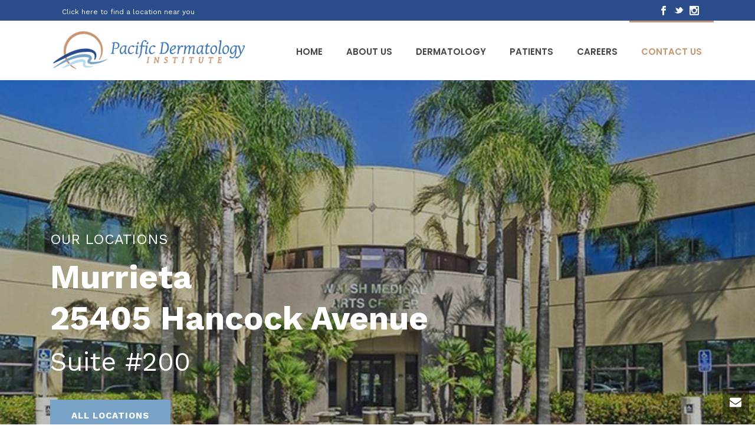

--- FILE ---
content_type: text/html; charset=UTF-8
request_url: https://www.pacdermatology.com/contact-us/murrieta
body_size: 11167
content:
<!doctype html><html lang="en"><head>
    <meta charset="utf-8">
    <title>Murrieta – Pacific Dermatology</title>
    <link rel="shortcut icon" href="https://www.pacdermatology.com/hubfs/Pac_Dermatology_May2021/Images/icon.jpg">
    <meta name="description" content="Murrieta – Pacific Dermatology
">
    
    
    
    
    
    

    
    
    
    <meta name="viewport" content="width=device-width, initial-scale=1">

    
    <meta property="og:description" content="Murrieta – Pacific Dermatology
">
    <meta property="og:title" content="Murrieta – Pacific Dermatology">
    <meta name="twitter:description" content="Murrieta – Pacific Dermatology
">
    <meta name="twitter:title" content="Murrieta – Pacific Dermatology">

    

    
    <style>
a.cta_button{-moz-box-sizing:content-box !important;-webkit-box-sizing:content-box !important;box-sizing:content-box !important;vertical-align:middle}.hs-breadcrumb-menu{list-style-type:none;margin:0px 0px 0px 0px;padding:0px 0px 0px 0px}.hs-breadcrumb-menu-item{float:left;padding:10px 0px 10px 10px}.hs-breadcrumb-menu-divider:before{content:'›';padding-left:10px}.hs-featured-image-link{border:0}.hs-featured-image{float:right;margin:0 0 20px 20px;max-width:50%}@media (max-width: 568px){.hs-featured-image{float:none;margin:0;width:100%;max-width:100%}}.hs-screen-reader-text{clip:rect(1px, 1px, 1px, 1px);height:1px;overflow:hidden;position:absolute !important;width:1px}
</style>

<link rel="stylesheet" href="https://www.pacdermatology.com/hubfs/hub_generated/template_assets/1/47443011393/1767721051809/template_layout.min.css">
<link rel="stylesheet" href="https://www.pacdermatology.com/hubfs/hub_generated/template_assets/1/47443235598/1767721048603/template_main.min.css">
<link rel="stylesheet" href="https://fonts.googleapis.com/css?family=Merriweather:400,700|Lato:400,700&amp;display=swap">
<link rel="stylesheet" href="//fonts.googleapis.com/css?family=Roboto%3A900">
<link rel="stylesheet" href="//fonts.googleapis.com/css?family=Poppins%3A100italic%2C200italic%2C300italic%2C400italic%2C500italic%2C600italic%2C700italic%2C800italic%2C900italic%2C100%2C200%2C300%2C400%2C500%2C600%2C700%2C800%2C900&amp;ver=4.6.1">
<link rel="stylesheet" href="https://www.pacdermatology.com/hubfs/hub_generated/template_assets/1/47443799967/1767721044347/template_theme-overrides.css">
<link rel="stylesheet" href="https://www.pacdermatology.com/hubfs/hub_generated/module_assets/1/47445642388/1743696016757/module_Social_links.min.css">
<link rel="stylesheet" href="https://www.pacdermatology.com/hubfs/hub_generated/module_assets/1/47443011392/1743696009986/module_Banner.min.css">
<link rel="stylesheet" href="https://www.pacdermatology.com/hubfs/hub_generated/module_assets/1/47443011406/1743696012101/module_Map.min.css">
<style>
  @font-face {
    font-family: "Work Sans";
    font-weight: 400;
    font-style: normal;
    font-display: swap;
    src: url("/_hcms/googlefonts/Work_Sans/regular.woff2") format("woff2"), url("/_hcms/googlefonts/Work_Sans/regular.woff") format("woff");
  }
  @font-face {
    font-family: "Work Sans";
    font-weight: 700;
    font-style: normal;
    font-display: swap;
    src: url("/_hcms/googlefonts/Work_Sans/700.woff2") format("woff2"), url("/_hcms/googlefonts/Work_Sans/700.woff") format("woff");
  }
</style>

<!-- Editor Styles -->
<style id="hs_editor_style" type="text/css">
#hs_cos_wrapper_widget_1621514180906  { display: block !important; padding-left: 15px !important }
#hs_cos_wrapper_widget_1621514186030  { display: block !important; margin-bottom: 10px !important }
#hs_cos_wrapper_widget_1621514186030  { display: block !important; margin-bottom: 10px !important }
#hs_cos_wrapper_widget_1621514180906  { display: block !important; padding-left: 15px !important }
.DND_banner-row-0-force-full-width-section > .row-fluid {
  max-width: none !important;
}
.dnd_area-row-0-force-full-width-section > .row-fluid {
  max-width: none !important;
}
.widget_1621514186030-flexbox-positioning {
  display: -ms-flexbox !important;
  -ms-flex-direction: column !important;
  -ms-flex-align: center !important;
  -ms-flex-pack: start;
  display: flex !important;
  flex-direction: column !important;
  align-items: center !important;
  justify-content: flex-start;
}
.widget_1621514186030-flexbox-positioning > div {
  max-width: 100%;
  flex-shrink: 0 !important;
}
/* HubSpot Non-stacked Media Query Styles */
@media (min-width:768px) {
  .dnd_area-row-0-vertical-alignment > .row-fluid {
    display: -ms-flexbox !important;
    -ms-flex-direction: row;
    display: flex !important;
    flex-direction: row;
  }
  .dnd_area-row-1-vertical-alignment > .row-fluid {
    display: -ms-flexbox !important;
    -ms-flex-direction: row;
    display: flex !important;
    flex-direction: row;
  }
  .cell_16215140169942-vertical-alignment {
    display: -ms-flexbox !important;
    -ms-flex-direction: column !important;
    -ms-flex-pack: center !important;
    display: flex !important;
    flex-direction: column !important;
    justify-content: center !important;
  }
  .cell_16215140169942-vertical-alignment > div {
    flex-shrink: 0 !important;
  }
  .cell_16215141536932-vertical-alignment {
    display: -ms-flexbox !important;
    -ms-flex-direction: column !important;
    -ms-flex-pack: center !important;
    display: flex !important;
    flex-direction: column !important;
    justify-content: center !important;
  }
  .cell_16215141536932-vertical-alignment > div {
    flex-shrink: 0 !important;
  }
  .cell_16215141536932-row-0-vertical-alignment > .row-fluid {
    display: -ms-flexbox !important;
    -ms-flex-direction: row;
    display: flex !important;
    flex-direction: row;
  }
  .cell_16215141872602-vertical-alignment {
    display: -ms-flexbox !important;
    -ms-flex-direction: column !important;
    -ms-flex-pack: start !important;
    display: flex !important;
    flex-direction: column !important;
    justify-content: flex-start !important;
  }
  .cell_16215141872602-vertical-alignment > div {
    flex-shrink: 0 !important;
  }
  .cell_1621514187259-vertical-alignment {
    display: -ms-flexbox !important;
    -ms-flex-direction: column !important;
    -ms-flex-pack: start !important;
    display: flex !important;
    flex-direction: column !important;
    justify-content: flex-start !important;
  }
  .cell_1621514187259-vertical-alignment > div {
    flex-shrink: 0 !important;
  }
}
/* HubSpot Styles (default) */
.dnd_area-row-0-padding {
  padding-top: 0px !important;
  padding-bottom: 0px !important;
}
.cell_16215140169942-padding {
  padding-left: 0px !important;
  padding-right: 0px !important;
}
.cell_16215141536932-padding {
  padding-left: 20px !important;
  padding-right: 20px !important;
}
.cell_16215141872602-padding {
  padding-right: 0px !important;
}
.cell_1621514187259-padding {
  padding-left: 0px !important;
}
/* HubSpot Styles (mobile) */
@media (max-width: 767px) {
  .cell_16215141872602-padding {
    padding-top: 120px !important;
    padding-left: 0px !important;
  }
  .cell_1621514187259-padding {
    padding-right: 0px !important;
  }
}
</style>
    

    
<!--  Added by GoogleTagManager integration -->
<script>
var _hsp = window._hsp = window._hsp || [];
window.dataLayer = window.dataLayer || [];
function gtag(){dataLayer.push(arguments);}

var useGoogleConsentModeV2 = true;
var waitForUpdateMillis = 1000;



var hsLoadGtm = function loadGtm() {
    if(window._hsGtmLoadOnce) {
      return;
    }

    if (useGoogleConsentModeV2) {

      gtag('set','developer_id.dZTQ1Zm',true);

      gtag('consent', 'default', {
      'ad_storage': 'denied',
      'analytics_storage': 'denied',
      'ad_user_data': 'denied',
      'ad_personalization': 'denied',
      'wait_for_update': waitForUpdateMillis
      });

      _hsp.push(['useGoogleConsentModeV2'])
    }

    (function(w,d,s,l,i){w[l]=w[l]||[];w[l].push({'gtm.start':
    new Date().getTime(),event:'gtm.js'});var f=d.getElementsByTagName(s)[0],
    j=d.createElement(s),dl=l!='dataLayer'?'&l='+l:'';j.async=true;j.src=
    'https://www.googletagmanager.com/gtm.js?id='+i+dl;f.parentNode.insertBefore(j,f);
    })(window,document,'script','dataLayer','GTM-P25S3QQ');

    window._hsGtmLoadOnce = true;
};

_hsp.push(['addPrivacyConsentListener', function(consent){
  if(consent.allowed || (consent.categories && consent.categories.analytics)){
    hsLoadGtm();
  }
}]);

</script>

<!-- /Added by GoogleTagManager integration -->

    <link rel="canonical" href="https://www.pacdermatology.com/contact-us/murrieta">

<!-- Meta Pixel Code -->
<script>
!function(f,b,e,v,n,t,s)
{if(f.fbq)return;n=f.fbq=function(){n.callMethod?
n.callMethod.apply(n,arguments):n.queue.push(arguments)};
if(!f._fbq)f._fbq=n;n.push=n;n.loaded=!0;n.version='2.0';
n.queue=[];t=b.createElement(e);t.async=!0;
t.src=v;s=b.getElementsByTagName(e)[0];
s.parentNode.insertBefore(t,s)}(window, document,'script',
'https://connect.facebook.net/en_US/fbevents.js');
fbq('init', '321200066565173');
fbq('track', 'PageView');
</script>
<noscript>&lt;img  height="1" width="1" style="display:none" src="https://www.facebook.com/tr?id=321200066565173&amp;amp;ev=PageView&amp;amp;noscript=1"&gt;</noscript>
<!-- End Meta Pixel Code -->
<meta property="og:url" content="https://www.pacdermatology.com/contact-us/murrieta">
<meta name="twitter:card" content="summary">
<meta http-equiv="content-language" content="en">






    
    <link rel="stylesheet" href="https://cdnjs.cloudflare.com/ajax/libs/jquery-nice-select/1.1.0/css/nice-select.min.css" integrity="sha512-CruCP+TD3yXzlvvijET8wV5WxxEh5H8P4cmz0RFbKK6FlZ2sYl3AEsKlLPHbniXKSrDdFewhbmBK5skbdsASbQ==" crossorigin="anonymous" referrerpolicy="no-referrer">
    <script src="https://cdnjs.cloudflare.com/ajax/libs/jquery-nice-select/1.1.0/js/jquery.nice-select.min.js" integrity="sha512-NqYds8su6jivy1/WLoW8x1tZMRD7/1ZfhWG/jcRQLOzV1k1rIODCpMgoBnar5QXshKJGV7vi0LXLNXPoFsM5Zg==" crossorigin="anonymous" referrerpolicy="no-referrer" defer async></script>
    <script src="https://kit.fontawesome.com/1414ce4936.js" crossorigin="anonymous" defer async></script>
  <meta name="generator" content="HubSpot"></head>
  <body>
<!--  Added by GoogleTagManager integration -->
<noscript><iframe src="https://www.googletagmanager.com/ns.html?id=GTM-P25S3QQ" height="0" width="0" style="display:none;visibility:hidden"></iframe></noscript>

<!-- /Added by GoogleTagManager integration -->

    <div class="body-wrapper   hs-content-id-47553959293 hs-site-page page " id="theme-container">
      
      <div data-global-resource-path="Pac_Dermatology_May2021/templates/partials/header.html"><header class="header">
  <div class="header-holder">
    <div class="header-toolbar">
      <div class="header__container">
        <div class="toolbar-holder">
          <div class="header-contact">
          </div>
          <div class="header-tagline">
            <a href="/locations/"><div id="hs_cos_wrapper_location_text" class="hs_cos_wrapper hs_cos_wrapper_widget hs_cos_wrapper_type_module widget-type-text" style="" data-hs-cos-general-type="widget" data-hs-cos-type="module"><span id="hs_cos_wrapper_location_text_" class="hs_cos_wrapper hs_cos_wrapper_widget hs_cos_wrapper_type_text" style="" data-hs-cos-general-type="widget" data-hs-cos-type="text">Click here to find a location near you</span></div></a>
          </div>
          <div class="header-social-section">
            <div id="hs_cos_wrapper_header_social_links" class="hs_cos_wrapper hs_cos_wrapper_widget hs_cos_wrapper_type_module" style="" data-hs-cos-general-type="widget" data-hs-cos-type="module">

<div class="header-social">
  <ul>
    
    <li>
      <a class="facebook-hover " target="_blank" href="https://www.facebook.com/PacDermatology">
        <svg class="mk-svg-icon" data-name="mk-jupiter-icon-simple-facebook" data-cacheid="icon-60a49868083d7" style=" height:16px; width: 16px; " xmlns="http://www.w3.org/2000/svg" viewbox="0 0 512 512">
          <path d="M192.191 92.743v60.485h-63.638v96.181h63.637v256.135h97.069v-256.135h84.168s6.674-51.322 9.885-96.508h-93.666v-42.921c0-8.807 11.565-20.661 23.01-20.661h71.791v-95.719h-83.57c-111.317 0-108.686 86.262-108.686 99.142z"></path>
        </svg>
      </a>
    </li>
    
    
    <li>
      <a class="twitter-hover " target="_blank" href="https://twitter.com/PacDermatology">
        <svg class="mk-svg-icon" data-name="mk-jupiter-icon-simple-twitter" data-cacheid="icon-60a4986808933" style=" height:16px; width: 16px; " xmlns="http://www.w3.org/2000/svg" viewbox="0 0 512 512">
          <path d="M454.058 213.822c28.724-2.382 48.193-15.423 55.683-33.132-10.365 6.373-42.524 13.301-60.269 6.681-.877-4.162-1.835-8.132-2.792-11.706-13.527-49.679-59.846-89.698-108.382-84.865 3.916-1.589 7.914-3.053 11.885-4.388 5.325-1.923 36.678-7.003 31.749-18.079-4.176-9.728-42.471 7.352-49.672 9.597 9.501-3.581 25.26-9.735 26.93-20.667-14.569 1.991-28.901 8.885-39.937 18.908 3.998-4.293 7.01-9.536 7.666-15.171-38.91 24.85-61.624 74.932-80.025 123.523-14.438-13.972-27.239-25.008-38.712-31.114-32.209-17.285-70.722-35.303-131.156-57.736-1.862 19.996 9.899 46.591 43.723 64.273-7.325-.986-20.736 1.219-31.462 3.773 4.382 22.912 18.627 41.805 57.251 50.918-17.642 1.163-26.767 5.182-35.036 13.841 8.043 15.923 27.656 34.709 62.931 30.82-39.225 16.935-15.998 48.234 15.93 43.565-54.444 56.244-140.294 52.123-189.596 5.08 128.712 175.385 408.493 103.724 450.21-65.225 31.23.261 49.605-10.823 60.994-23.05-17.99 3.053-44.072-.095-57.914-5.846z"></path>
        </svg>
      </a>
    </li>
    
    
    <li>
      <a class="instagram-hover " target="_blank" href="https://www.instagram.com/PacDermatology/">
        <svg class="mk-svg-icon" data-name="mk-jupiter-icon-simple-instagram" data-cacheid="icon-60a4986808e9b" style=" height:16px; width: 16px; " xmlns="http://www.w3.org/2000/svg" viewbox="0 0 512 512">
          <path d="M452.8-6.4h-393.6c-33.6 0-59.2 25.6-59.2 59.2v393.6c0 32 40 59.2 59.2 59.2h393.6c32 0 59.2-27.2 59.2-59.2v-393.6c-1.6-33.6-27.2-59.2-59.2-59.2zm-100.8 83.2c0-11.2 8-19.2 19.2-19.2h57.6c11.2 0 19.2 8 19.2 19.2v57.6c0 11.2-8 19.2-19.2 19.2h-57.6c-11.2 0-19.2-8-19.2-19.2v-57.6zm-192 172.8c0-52.8 43.2-96 96-96s96 43.2 96 96-43.2 96-96 96-96-43.2-96-96zm289.6 172.8c0 11.2-9.6 19.2-19.2 19.2h-347.2c-11.2 0-19.2-8-19.2-19.2v-212.8h36.8c-3.2 12.8-4.8 25.6-4.8 40 0 88 72 160 160 160s160-72 160-160c0-14.4-1.6-27.2-4.8-40h38.4v212.8z"></path>
        </svg>
      </a>
    </li>
    
    
    
  </ul>
  <div class="clearboth"></div>
</div>
</div>
            <div class="clearfix"></div>
          </div>
        </div>
      </div>
    </div>
    <div class="header-inner">
      <div class="header-bg "></div>
      <div class="header-top-trigger">
        <svg class="mk-svg-icon" data-name="mk-icon-chevron-down" data-cacheid="icon-60a498680a5f6" xmlns="http://www.w3.org/2000/svg" viewbox="0 0 1792 1792">
          <path d="M1683 808l-742 741q-19 19-45 19t-45-19l-742-741q-19-19-19-45.5t19-45.5l166-165q19-19 45-19t45 19l531 531 531-531q19-19 45-19t45 19l166 165q19 19 19 45.5t-19 45.5z"></path>
        </svg>
      </div>
      <div class="header__container clearfix">
        <div class="header-nav-container">
          <nav class="custom-menu-primary test">
            <div id="hs_cos_wrapper_header_menu" class="hs_cos_wrapper hs_cos_wrapper_widget hs_cos_wrapper_type_module widget-type-menu" style="" data-hs-cos-general-type="widget" data-hs-cos-type="module">
<span id="hs_cos_wrapper_header_menu_" class="hs_cos_wrapper hs_cos_wrapper_widget hs_cos_wrapper_type_menu" style="" data-hs-cos-general-type="widget" data-hs-cos-type="menu"><div id="hs_menu_wrapper_header_menu_" class="hs-menu-wrapper active-branch no-flyouts hs-menu-flow-horizontal" role="navigation" data-sitemap-name="default" data-menu-id="47446904386" aria-label="Navigation Menu">
 <ul role="menu" class="active-branch">
  <li class="hs-menu-item hs-menu-depth-1" role="none"><a href="https://www.pacdermatology.com" role="menuitem">Home</a></li>
  <li class="hs-menu-item hs-menu-depth-1 hs-item-has-children" role="none"><a href="https://www.pacdermatology.com/about-us" aria-haspopup="true" aria-expanded="false" role="menuitem">About Us</a>
   <ul role="menu" class="hs-menu-children-wrapper">
    <li class="hs-menu-item hs-menu-depth-2" role="none"><a href="https://www.pacdermatology.com/our-team" role="menuitem">Our Team</a></li>
    <li class="hs-menu-item hs-menu-depth-2" role="none"><a href="https://www.pacdermatology.com/insurance" role="menuitem">Insurance</a></li>
   </ul></li>
  <li class="hs-menu-item hs-menu-depth-1 hs-item-has-children" role="none"><a href="javascript:;" aria-haspopup="true" aria-expanded="false" role="menuitem">Dermatology</a>
   <ul role="menu" class="hs-menu-children-wrapper">
    <li class="hs-menu-item hs-menu-depth-2" role="none"><a href="https://www.pacdermatology.com/medical-dermatology" role="menuitem">Medical Dermatology</a></li>
    <li class="hs-menu-item hs-menu-depth-2" role="none"><a href="https://www.pacdermatology.com/surgical-dermatology" role="menuitem">Surgical Dermatology</a></li>
    <li class="hs-menu-item hs-menu-depth-2" role="none"><a href="https://www.pacdermatology.com/dermatopathology" role="menuitem">Dermatopathology</a></li>
   </ul></li>
  <li class="hs-menu-item hs-menu-depth-1 hs-item-has-children" role="none"><a href="javascript:;" aria-haspopup="true" aria-expanded="false" role="menuitem">Patients</a>
   <ul role="menu" class="hs-menu-children-wrapper">
    <li class="hs-menu-item hs-menu-depth-2" role="none"><a href="https://sso.ema.md/auth/realms/Modmed/protocol/openid-connect/auth?response_type=code&amp;client_id=ema&amp;redirect_uri=https%3A%2F%2Fpacificdermatology.ema.md%2Fema%2Fsso%2Flogin&amp;state=18202013-12a2-49df-b551-bc2bb9b8ec53&amp;login=true&amp;login_hint=[base64]%3D%3D&amp;scope=openid" role="menuitem">Patient Portal</a></li>
    <li class="hs-menu-item hs-menu-depth-2" role="none"><a href="https://pacificdermatology.ema.md/ema/pay/Online#/pm/payfac/pay;recaptchaKey=6LfDLTQUAAAAANEtVv-uKlqvX3s3TPYAA7xnEy4g;businessUnitName=Pacific%20Dermatology%20Institute;locationName=Pacific%20Dermatology%20Institute%20Riverside;shouldDisplayBalance=true;addressRenderingMode=BUSINESS_UNIT_NAME_AND_LOCATION_INFORMATION;locationZip=92503-3956;locationStreet1=9041%20Magnolia%20Avenue%20%20Suite%20206;locationPhone=%28951%29%20354-2220;patientFirstLastDob=true;language=en;recaptchaUrl=https:%2F%2Fwww.google.com%2Frecaptcha%2Fapi.js;strictPatientIdentification=true;invoiceNumberDob=true;patientFirstLastMrn=true;userLoggedIn=false;openGraphUrl=https:%2F%2Fpacificdermatology.ema.md%2Fema%2Fpay%2FOnline;firmName=Pacific%20Dermatology%20Institute,%20Inc.;firmLogo=PDI-LOGO_VERTICAL.jpg;locationState=CA;openGraphImage=https:%2F%2Fpacificdermatology.ema.md%2Fema%2Fws%2Fv3%2Ffirm%2Flogo%2FLOGIN;locationCity=Riverside" role="menuitem">Pay Online</a></li>
   </ul></li>
  <li class="hs-menu-item hs-menu-depth-1" role="none"><a href="https://www.pacdermatology.com/careers" role="menuitem">Careers</a></li>
  <li class="hs-menu-item hs-menu-depth-1 hs-item-has-children active-branch" role="none"><a href="https://www.pacdermatology.com/contact-us" aria-haspopup="true" aria-expanded="false" role="menuitem">Contact Us</a>
   <ul role="menu" class="hs-menu-children-wrapper active-branch">
    <li class="hs-menu-item hs-menu-depth-2 hs-item-has-children active-branch" role="none"><a href="https://www.pacdermatology.com/locations" role="menuitem">Locations </a>
     <ul role="menu" class="hs-menu-children-wrapper active-branch">
      <li class="hs-menu-item hs-menu-depth-3" role="none"><a href="https://www.pacdermatology.com/contact-us/apple-valley" role="menuitem">Apple Valley</a></li>
      <li class="hs-menu-item hs-menu-depth-3" role="none"><a href="https://www.pacdermatology.com/beaumont" role="menuitem">Beaumont</a></li>
      <li class="hs-menu-item hs-menu-depth-3" role="none"><a href="https://www.pacdermatology.com/contact-us/chino-hills" role="menuitem">Chino Hills</a></li>
      <li class="hs-menu-item hs-menu-depth-3" role="none"><a href="https://www.pacdermatology.com/contact-us/corona" role="menuitem">Corona</a></li>
      <li class="hs-menu-item hs-menu-depth-3" role="none"><a href="https://www.pacdermatology.com/eastvale" role="menuitem">Eastvale</a></li>
      <li class="hs-menu-item hs-menu-depth-3" role="none"><a href="https://www.pacdermatology.com/contact-us/fontana" role="menuitem">Fontana</a></li>
      <li class="hs-menu-item hs-menu-depth-3" role="none"><a href="https://www.pacdermatology.com/contact-us/hemet" role="menuitem">Hemet</a></li>
      <li class="hs-menu-item hs-menu-depth-3" role="none"><a href="https://www.pacdermatology.com/contact-us/menifee" role="menuitem">Menifee</a></li>
      <li class="hs-menu-item hs-menu-depth-3 active active-branch" role="none"><a href="https://www.pacdermatology.com/contact-us/murrieta" role="menuitem">Murrieta</a></li>
      <li class="hs-menu-item hs-menu-depth-3" role="none"><a href="https://www.pacdermatology.com/contact-us/palm-desert" role="menuitem">Palm Desert</a></li>
      <li class="hs-menu-item hs-menu-depth-3" role="none"><a href="https://www.pacdermatology.com/contact-us/palm-springs" role="menuitem">Palm Springs</a></li>
      <li class="hs-menu-item hs-menu-depth-3" role="none"><a href="https://www.pacdermatology.com/contact-us/redlands-coporate-office" role="menuitem">Redlands Corporate Office</a></li>
      <li class="hs-menu-item hs-menu-depth-3" role="none"><a href="https://www.pacdermatology.com/contact-us/redlands-ford" role="menuitem">Redlands Ford</a></li>
      <li class="hs-menu-item hs-menu-depth-3" role="none"><a href="https://www.pacdermatology.com/contact-us/redlands-terracina" role="menuitem">Redlands Terracina</a></li>
      <li class="hs-menu-item hs-menu-depth-3" role="none"><a href="https://www.pacdermatology.com/contact-us/riverside" role="menuitem">Riverside</a></li>
      <li class="hs-menu-item hs-menu-depth-3" role="none"><a href="https://www.pacdermatology.com/contact-us/san-bernardino" role="menuitem">San Bernardino</a></li>
      <li class="hs-menu-item hs-menu-depth-3" role="none"><a href="https://www.pacdermatology.com/contact-us/temecula" role="menuitem">Temecula</a></li>
      <li class="hs-menu-item hs-menu-depth-3" role="none"><a href="https://www.pacdermatology.com/contact-us/upland" role="menuitem">Upland</a></li>
      <li class="hs-menu-item hs-menu-depth-3" role="none"><a href="https://www.pacdermatology.com/contact-us/victorville" role="menuitem">Victorville</a></li>
      <li class="hs-menu-item hs-menu-depth-3" role="none"><a href="https://www.pacdermatology.com/contact-us/yucca-valley" role="menuitem">Yucca Valley</a></li>
     </ul></li>
    <li class="hs-menu-item hs-menu-depth-2" role="none"><a href="https://www.pacdermatology.com/new-patient-forms" role="menuitem">New Patient Forms</a></li>
   </ul></li>
 </ul>
</div></span></div>
          </nav>
        </div>
        <div class="mobile-trigger">
          <div class="icon-menu">
            <div class="icon-menu-line-1"></div>
            <div class="icon-menu-line-2"></div>
            <div class="icon-menu-line-3"></div>
          </div>
        </div>
        <div class=" header-logo">
          <div id="hs_cos_wrapper_header_logo" class="hs_cos_wrapper hs_cos_wrapper_widget hs_cos_wrapper_type_module" style="" data-hs-cos-general-type="widget" data-hs-cos-type="module"><div id="hs_cos_wrapper_header_logo" class="hs_cos_wrapper hs_cos_wrapper_widget hs_cos_wrapper_type_module widget-type-logo">
 <a href="https://www.pacdermatology.com/" id="hs-link-header_logo_hs_logo_widget" style="border-width:0px;border:0px;"> 
  
  
  
  
  <img src="https://www.pacdermatology.com/hs-fs/hubfs/Pac_Dermatology_Feb2022/logo.png?width=325&amp;height=64&amp;name=logo.png" alt="logo" loading="lazy" width="325" height="64" srcset="https://www.pacdermatology.com/hs-fs/hubfs/Pac_Dermatology_Feb2022/logo.png?width=163&amp;height=32&amp;name=logo.png 163w, https://www.pacdermatology.com/hs-fs/hubfs/Pac_Dermatology_Feb2022/logo.png?width=325&amp;height=64&amp;name=logo.png 325w, https://www.pacdermatology.com/hs-fs/hubfs/Pac_Dermatology_Feb2022/logo.png?width=488&amp;height=96&amp;name=logo.png 488w, https://www.pacdermatology.com/hs-fs/hubfs/Pac_Dermatology_Feb2022/logo.png?width=650&amp;height=128&amp;name=logo.png 650w, https://www.pacdermatology.com/hs-fs/hubfs/Pac_Dermatology_Feb2022/logo.png?width=813&amp;height=160&amp;name=logo.png 813w, https://www.pacdermatology.com/hs-fs/hubfs/Pac_Dermatology_Feb2022/logo.png?width=975&amp;height=192&amp;name=logo.png 975w" sizes="(max-width: 325px) 100vw, 325px">
  
  </a>
</div></div>
          
        </div>
      </div>
      <div class="header-right"></div>
    </div>

    <div class="header-mobile-container">
      <nav class="custom-menu-primary">
        <div id="hs_cos_wrapper_header_menu" class="hs_cos_wrapper hs_cos_wrapper_widget hs_cos_wrapper_type_module widget-type-menu" style="" data-hs-cos-general-type="widget" data-hs-cos-type="module">
<span id="hs_cos_wrapper_header_menu_" class="hs_cos_wrapper hs_cos_wrapper_widget hs_cos_wrapper_type_menu" style="" data-hs-cos-general-type="widget" data-hs-cos-type="menu"><div id="hs_menu_wrapper_header_menu_" class="hs-menu-wrapper active-branch no-flyouts hs-menu-flow-horizontal" role="navigation" data-sitemap-name="default" data-menu-id="47446904386" aria-label="Navigation Menu">
 <ul role="menu" class="active-branch">
  <li class="hs-menu-item hs-menu-depth-1" role="none"><a href="https://www.pacdermatology.com" role="menuitem">Home</a></li>
  <li class="hs-menu-item hs-menu-depth-1 hs-item-has-children" role="none"><a href="https://www.pacdermatology.com/about-us" aria-haspopup="true" aria-expanded="false" role="menuitem">About Us</a>
   <ul role="menu" class="hs-menu-children-wrapper">
    <li class="hs-menu-item hs-menu-depth-2" role="none"><a href="https://www.pacdermatology.com/our-team" role="menuitem">Our Team</a></li>
    <li class="hs-menu-item hs-menu-depth-2" role="none"><a href="https://www.pacdermatology.com/insurance" role="menuitem">Insurance</a></li>
   </ul></li>
  <li class="hs-menu-item hs-menu-depth-1 hs-item-has-children" role="none"><a href="javascript:;" aria-haspopup="true" aria-expanded="false" role="menuitem">Dermatology</a>
   <ul role="menu" class="hs-menu-children-wrapper">
    <li class="hs-menu-item hs-menu-depth-2" role="none"><a href="https://www.pacdermatology.com/medical-dermatology" role="menuitem">Medical Dermatology</a></li>
    <li class="hs-menu-item hs-menu-depth-2" role="none"><a href="https://www.pacdermatology.com/surgical-dermatology" role="menuitem">Surgical Dermatology</a></li>
    <li class="hs-menu-item hs-menu-depth-2" role="none"><a href="https://www.pacdermatology.com/dermatopathology" role="menuitem">Dermatopathology</a></li>
   </ul></li>
  <li class="hs-menu-item hs-menu-depth-1 hs-item-has-children" role="none"><a href="javascript:;" aria-haspopup="true" aria-expanded="false" role="menuitem">Patients</a>
   <ul role="menu" class="hs-menu-children-wrapper">
    <li class="hs-menu-item hs-menu-depth-2" role="none"><a href="https://sso.ema.md/auth/realms/Modmed/protocol/openid-connect/auth?response_type=code&amp;client_id=ema&amp;redirect_uri=https%3A%2F%2Fpacificdermatology.ema.md%2Fema%2Fsso%2Flogin&amp;state=18202013-12a2-49df-b551-bc2bb9b8ec53&amp;login=true&amp;login_hint=[base64]%3D%3D&amp;scope=openid" role="menuitem">Patient Portal</a></li>
    <li class="hs-menu-item hs-menu-depth-2" role="none"><a href="https://pacificdermatology.ema.md/ema/pay/Online#/pm/payfac/pay;recaptchaKey=6LfDLTQUAAAAANEtVv-uKlqvX3s3TPYAA7xnEy4g;businessUnitName=Pacific%20Dermatology%20Institute;locationName=Pacific%20Dermatology%20Institute%20Riverside;shouldDisplayBalance=true;addressRenderingMode=BUSINESS_UNIT_NAME_AND_LOCATION_INFORMATION;locationZip=92503-3956;locationStreet1=9041%20Magnolia%20Avenue%20%20Suite%20206;locationPhone=%28951%29%20354-2220;patientFirstLastDob=true;language=en;recaptchaUrl=https:%2F%2Fwww.google.com%2Frecaptcha%2Fapi.js;strictPatientIdentification=true;invoiceNumberDob=true;patientFirstLastMrn=true;userLoggedIn=false;openGraphUrl=https:%2F%2Fpacificdermatology.ema.md%2Fema%2Fpay%2FOnline;firmName=Pacific%20Dermatology%20Institute,%20Inc.;firmLogo=PDI-LOGO_VERTICAL.jpg;locationState=CA;openGraphImage=https:%2F%2Fpacificdermatology.ema.md%2Fema%2Fws%2Fv3%2Ffirm%2Flogo%2FLOGIN;locationCity=Riverside" role="menuitem">Pay Online</a></li>
   </ul></li>
  <li class="hs-menu-item hs-menu-depth-1" role="none"><a href="https://www.pacdermatology.com/careers" role="menuitem">Careers</a></li>
  <li class="hs-menu-item hs-menu-depth-1 hs-item-has-children active-branch" role="none"><a href="https://www.pacdermatology.com/contact-us" aria-haspopup="true" aria-expanded="false" role="menuitem">Contact Us</a>
   <ul role="menu" class="hs-menu-children-wrapper active-branch">
    <li class="hs-menu-item hs-menu-depth-2 hs-item-has-children active-branch" role="none"><a href="https://www.pacdermatology.com/locations" role="menuitem">Locations </a>
     <ul role="menu" class="hs-menu-children-wrapper active-branch">
      <li class="hs-menu-item hs-menu-depth-3" role="none"><a href="https://www.pacdermatology.com/contact-us/apple-valley" role="menuitem">Apple Valley</a></li>
      <li class="hs-menu-item hs-menu-depth-3" role="none"><a href="https://www.pacdermatology.com/beaumont" role="menuitem">Beaumont</a></li>
      <li class="hs-menu-item hs-menu-depth-3" role="none"><a href="https://www.pacdermatology.com/contact-us/chino-hills" role="menuitem">Chino Hills</a></li>
      <li class="hs-menu-item hs-menu-depth-3" role="none"><a href="https://www.pacdermatology.com/contact-us/corona" role="menuitem">Corona</a></li>
      <li class="hs-menu-item hs-menu-depth-3" role="none"><a href="https://www.pacdermatology.com/eastvale" role="menuitem">Eastvale</a></li>
      <li class="hs-menu-item hs-menu-depth-3" role="none"><a href="https://www.pacdermatology.com/contact-us/fontana" role="menuitem">Fontana</a></li>
      <li class="hs-menu-item hs-menu-depth-3" role="none"><a href="https://www.pacdermatology.com/contact-us/hemet" role="menuitem">Hemet</a></li>
      <li class="hs-menu-item hs-menu-depth-3" role="none"><a href="https://www.pacdermatology.com/contact-us/menifee" role="menuitem">Menifee</a></li>
      <li class="hs-menu-item hs-menu-depth-3 active active-branch" role="none"><a href="https://www.pacdermatology.com/contact-us/murrieta" role="menuitem">Murrieta</a></li>
      <li class="hs-menu-item hs-menu-depth-3" role="none"><a href="https://www.pacdermatology.com/contact-us/palm-desert" role="menuitem">Palm Desert</a></li>
      <li class="hs-menu-item hs-menu-depth-3" role="none"><a href="https://www.pacdermatology.com/contact-us/palm-springs" role="menuitem">Palm Springs</a></li>
      <li class="hs-menu-item hs-menu-depth-3" role="none"><a href="https://www.pacdermatology.com/contact-us/redlands-coporate-office" role="menuitem">Redlands Corporate Office</a></li>
      <li class="hs-menu-item hs-menu-depth-3" role="none"><a href="https://www.pacdermatology.com/contact-us/redlands-ford" role="menuitem">Redlands Ford</a></li>
      <li class="hs-menu-item hs-menu-depth-3" role="none"><a href="https://www.pacdermatology.com/contact-us/redlands-terracina" role="menuitem">Redlands Terracina</a></li>
      <li class="hs-menu-item hs-menu-depth-3" role="none"><a href="https://www.pacdermatology.com/contact-us/riverside" role="menuitem">Riverside</a></li>
      <li class="hs-menu-item hs-menu-depth-3" role="none"><a href="https://www.pacdermatology.com/contact-us/san-bernardino" role="menuitem">San Bernardino</a></li>
      <li class="hs-menu-item hs-menu-depth-3" role="none"><a href="https://www.pacdermatology.com/contact-us/temecula" role="menuitem">Temecula</a></li>
      <li class="hs-menu-item hs-menu-depth-3" role="none"><a href="https://www.pacdermatology.com/contact-us/upland" role="menuitem">Upland</a></li>
      <li class="hs-menu-item hs-menu-depth-3" role="none"><a href="https://www.pacdermatology.com/contact-us/victorville" role="menuitem">Victorville</a></li>
      <li class="hs-menu-item hs-menu-depth-3" role="none"><a href="https://www.pacdermatology.com/contact-us/yucca-valley" role="menuitem">Yucca Valley</a></li>
     </ul></li>
    <li class="hs-menu-item hs-menu-depth-2" role="none"><a href="https://www.pacdermatology.com/new-patient-forms" role="menuitem">New Patient Forms</a></li>
   </ul></li>
 </ul>
</div></span></div>
      </nav>
    </div>

  </div>
  <div class="header-padding-wrapper"></div>
</header>

<div id="email-container">
  <div class="email">
    <div class="email-company-name"></div>
    <div id="hs_cos_wrapper_popup_form" class="hs_cos_wrapper hs_cos_wrapper_widget hs_cos_wrapper_type_module widget-type-form" style="" data-hs-cos-general-type="widget" data-hs-cos-type="module">


	



	<span id="hs_cos_wrapper_popup_form_" class="hs_cos_wrapper hs_cos_wrapper_widget hs_cos_wrapper_type_form" style="" data-hs-cos-general-type="widget" data-hs-cos-type="form"></span>
</div>
  </div>
  <div class="email-overlay"></div>
</div></div>
      

      
<div class="banner-section">
  <div class="container-fluid banner-area banner-with-accordion contact-banner">
<div class="row-fluid-wrapper">
<div class="row-fluid">
<div class="span12 widget-span widget-type-cell " style="" data-widget-type="cell" data-x="0" data-w="12">

<div class="row-fluid-wrapper row-depth-1 row-number-1 dnd-section DND_banner-row-0-force-full-width-section">
<div class="row-fluid ">
<div class="span12 widget-span widget-type-custom_widget dnd-module" style="" data-widget-type="custom_widget" data-x="0" data-w="12">
<div id="hs_cos_wrapper_DND_banner-module-1" class="hs_cos_wrapper hs_cos_wrapper_widget hs_cos_wrapper_type_module" style="" data-hs-cos-general-type="widget" data-hs-cos-type="module">
<div class="banner-wrapper DND_banner-module-1">
  
  <div class="background-img test_img">
    <div class="background-color-mask"></div>
    <div class="background-layer-holder">
      <div class="background-layer lazy_background" data-background="https://f.hubspotusercontent30.net/hubfs/20013784/Pac_Dermatology_May2021/Images/location-5.jpg">
        <div class="mk-blend-layer"></div>
        <div class="mk-color-layer"></div>
      </div>
    </div>
  </div>
  

  <div class="page-center">
    <div class="banner-inner-wrapper">
      <div class="column_container">
        
        
        <h5 class="sub_title">
          <span>
            Our Locations
          </span>
        </h5>
        
        <div class="clearfix"></div>
        <h1 style="line-height: 1.25;"><span style="color: #ffffff;"> Murrieta<br>25405 Hancock Avenue<br><span style="font-size: 0.8em; font-weight: lighter;">Suite #200</span> </span></h1>

        
        <div class="clearfix"></div>
        
        <div class="button-container wow fadeIn" data-wow-duration="0.7s" data-wow-offset="5">
          
          <span id="hs_cos_wrapper_DND_banner-module-1_" class="hs_cos_wrapper hs_cos_wrapper_widget hs_cos_wrapper_type_cta" style="" data-hs-cos-general-type="widget" data-hs-cos-type="cta"><!--HubSpot Call-to-Action Code --><span class="hs-cta-wrapper" id="hs-cta-wrapper-c8ce70f0-4c34-4be1-b9b4-5d7071cb2073"><span class="hs-cta-node hs-cta-c8ce70f0-4c34-4be1-b9b4-5d7071cb2073" id="hs-cta-c8ce70f0-4c34-4be1-b9b4-5d7071cb2073"><!--[if lte IE 8]><div id="hs-cta-ie-element"></div><![endif]--><a href="https://hubspot-cta-redirect-na2-prod.s3.amazonaws.com/cta/redirect/20013784/c8ce70f0-4c34-4be1-b9b4-5d7071cb2073"><img class="hs-cta-img" id="hs-cta-img-c8ce70f0-4c34-4be1-b9b4-5d7071cb2073" style="border-width:0px;" src="https://hubspot-no-cache-na2-prod.s3.amazonaws.com/cta/default/20013784/c8ce70f0-4c34-4be1-b9b4-5d7071cb2073.png" alt="All Locations"></a></span><script charset="utf-8" src="/hs/cta/cta/current.js"></script><script type="text/javascript"> hbspt.cta._relativeUrls=true;hbspt.cta.load(20013784, 'c8ce70f0-4c34-4be1-b9b4-5d7071cb2073', {"useNewLoader":"true","region":"na2"}); </script></span><!-- end HubSpot Call-to-Action Code --></span>
          
        </div>
        
      </div>
      <div class="clearfix"></div>
    </div>
    <div class="clearfix"></div>
  </div>
</div>


<style>
  
  .banner-wrapper.DND_banner-module-1 .background-img .background-layer-holder .background-layer{
    background-image:url('https://www.pacdermatology.com/hubfs/Pac_Dermatology_May2021/Images/location-5.jpg');
      }
  

  .banner-wrapper.DND_banner-module-1{
    padding-top:260px;
    padding-bottom:140px;
  }
  
  .banner-wrapper .background-img .background-layer-holder .background-layer {
    background-position: center center;
  }
  

  .button-container a.banner-button,
  .button-container .cta_button{
    background-color:rgba(120, 163, 198, 100);
  }
  .button-container a.banner-button:hover,
  .button-container .cta_button:hover{
    background-color:rgba(43, 75, 137, 100);
  }

  @media(max-width:1024px){
    
    .banner-wrapper.DND_banner-module-1 .background-img .background-layer-holder .background-layer{
      background-image:url('https://www.pacdermatology.com/hubfs/Pac_Dermatology_May2021/Images/location-5.jpg');
        background-position: center;
        }
    
  }


  @media(max-width:767px){
    
    #hs_cos_wrapper_widget_1621924424144 .banner-wrapper.DND_banner-module-1 .background-img .background-layer-holder .background-layer{
      
      background-image: none;
        }
    
  }
  
  .banner-wrapper.DND_banner-module-1 .background-img .background-layer-holder .background-layer{
    background-color: rgba(123,123,123,0.48);
  }
  
</style></div>

</div><!--end widget-span -->
</div><!--end row-->
</div><!--end row-wrapper -->

</div><!--end widget-span -->
</div>
</div>
</div>
</div>
<main class="body-container-wrapper contact-us-page">
  <div class="container-fluid body-container contact-content-section">
<div class="row-fluid-wrapper">
<div class="row-fluid">
<div class="span12 widget-span widget-type-cell " style="" data-widget-type="cell" data-x="0" data-w="12">

<div class="row-fluid-wrapper row-depth-1 row-number-1 dnd_area-row-0-vertical-alignment dnd_area-row-0-force-full-width-section dnd-section dnd_area-row-0-padding">
<div class="row-fluid ">
<div class="span12 widget-span widget-type-cell cell_16215140169942-vertical-alignment cell_16215140169942-padding dnd-column" style="" data-widget-type="cell" data-x="0" data-w="12">

<div class="row-fluid-wrapper row-depth-1 row-number-2 dnd-row">
<div class="row-fluid ">
<div class="span12 widget-span widget-type-custom_widget dnd-module" style="" data-widget-type="custom_widget" data-x="0" data-w="12">
<div id="hs_cos_wrapper_widget_1621513869787" class="hs_cos_wrapper hs_cos_wrapper_widget hs_cos_wrapper_type_module" style="" data-hs-cos-general-type="widget" data-hs-cos-type="module"><div id="widget_1621513869787" class="google-map">
  <iframe src="https://www.google.com/maps/embed/v1/place?key=AIzaSyD09zQ9PNDNNy9TadMuzRV_UsPUoWKntt8&amp;q=25405%20Hancock%20Ave,%20Murrieta,%20CA%2092562&amp;zoom=17" style="border:0;width:100%;height:600px"></iframe>
</div></div>

</div><!--end widget-span -->
</div><!--end row-->
</div><!--end row-wrapper -->

</div><!--end widget-span -->
</div><!--end row-->
</div><!--end row-wrapper -->

<div class="row-fluid-wrapper row-depth-1 row-number-3 dnd_area-row-1-vertical-alignment dnd-section">
<div class="row-fluid ">
<div class="span12 widget-span widget-type-cell cell_16215141536932-vertical-alignment cell_16215141536932-padding dnd-column" style="" data-widget-type="cell" data-x="0" data-w="12">

<div class="row-fluid-wrapper row-depth-1 row-number-4 cell_16215141536932-row-0-vertical-alignment dnd-row">
<div class="row-fluid ">
<div class="span6 widget-span widget-type-cell cell_1621514187259-vertical-alignment cell_1621514187259-padding dnd-column" style="" data-widget-type="cell" data-x="0" data-w="6">

<div class="row-fluid-wrapper row-depth-1 row-number-5 dnd-row">
<div class="row-fluid ">
<div class="span12 widget-span widget-type-custom_widget dnd-module" style="" data-widget-type="custom_widget" data-x="0" data-w="12">
<div id="hs_cos_wrapper_widget_1621514180906" class="hs_cos_wrapper hs_cos_wrapper_widget hs_cos_wrapper_type_module widget-type-rich_text" style="" data-hs-cos-general-type="widget" data-hs-cos-type="module"><span id="hs_cos_wrapper_widget_1621514180906_" class="hs_cos_wrapper hs_cos_wrapper_widget hs_cos_wrapper_type_rich_text" style="" data-hs-cos-general-type="widget" data-hs-cos-type="rich_text"><h4><span style="color: #77a3c6;">MURRIETA</span></h4>
<p>25405 Hancock Ave., Suite #200<br>Murrieta, CA 92562</p>
<p style="line-height: 2;"><a href="tel:9512002090"><img src="https://www.pacdermatology.com/hs-fs/hubfs/phone.png?width=27&amp;name=phone.png" alt="phone" width="27" loading="lazy" style="width: 27px;" srcset="https://www.pacdermatology.com/hs-fs/hubfs/phone.png?width=14&amp;name=phone.png 14w, https://www.pacdermatology.com/hs-fs/hubfs/phone.png?width=27&amp;name=phone.png 27w, https://www.pacdermatology.com/hs-fs/hubfs/phone.png?width=41&amp;name=phone.png 41w, https://www.pacdermatology.com/hs-fs/hubfs/phone.png?width=54&amp;name=phone.png 54w, https://www.pacdermatology.com/hs-fs/hubfs/phone.png?width=68&amp;name=phone.png 68w, https://www.pacdermatology.com/hs-fs/hubfs/phone.png?width=81&amp;name=phone.png 81w" sizes="(max-width: 27px) 100vw, 27px">&nbsp; 951.200.2090</a><br><a href="tel:9512002095"><img src="https://www.pacdermatology.com/hs-fs/hubfs/fax.png?width=27&amp;name=fax.png" alt="fax" width="27" loading="lazy" style="width: 27px;" srcset="https://www.pacdermatology.com/hs-fs/hubfs/fax.png?width=14&amp;name=fax.png 14w, https://www.pacdermatology.com/hs-fs/hubfs/fax.png?width=27&amp;name=fax.png 27w, https://www.pacdermatology.com/hs-fs/hubfs/fax.png?width=41&amp;name=fax.png 41w, https://www.pacdermatology.com/hs-fs/hubfs/fax.png?width=54&amp;name=fax.png 54w, https://www.pacdermatology.com/hs-fs/hubfs/fax.png?width=68&amp;name=fax.png 68w, https://www.pacdermatology.com/hs-fs/hubfs/fax.png?width=81&amp;name=fax.png 81w" sizes="(max-width: 27px) 100vw, 27px">&nbsp; 951.200.2095</a></p></span></div>

</div><!--end widget-span -->
</div><!--end row-->
</div><!--end row-wrapper -->

</div><!--end widget-span -->
<div class="span6 widget-span widget-type-cell cell_16215141872602-padding cell_16215141872602-vertical-alignment dnd-column" style="" data-widget-type="cell" data-x="6" data-w="6">

<div class="row-fluid-wrapper row-depth-1 row-number-6 dnd-row">
<div class="row-fluid ">
<div class="span12 widget-span widget-type-custom_widget widget_1621514186030-flexbox-positioning dnd-module" style="" data-widget-type="custom_widget" data-x="0" data-w="12">
<div id="hs_cos_wrapper_widget_1621514186030" class="hs_cos_wrapper hs_cos_wrapper_widget hs_cos_wrapper_type_module widget-type-linked_image" style="" data-hs-cos-general-type="widget" data-hs-cos-type="module">
    






  



<span id="hs_cos_wrapper_widget_1621514186030_" class="hs_cos_wrapper hs_cos_wrapper_widget hs_cos_wrapper_type_linked_image" style="" data-hs-cos-general-type="widget" data-hs-cos-type="linked_image"><img src="https://www.pacdermatology.com/hubfs/Pac_Dermatology_Feb2022/location-5.png" class="hs-image-widget " style="max-width: 100%; height: auto;" alt="location-5" title="location-5"></span></div>

</div><!--end widget-span -->
</div><!--end row-->
</div><!--end row-wrapper -->

</div><!--end widget-span -->
</div><!--end row-->
</div><!--end row-wrapper -->

</div><!--end widget-span -->
</div><!--end row-->
</div><!--end row-wrapper -->

</div><!--end widget-span -->
</div>
</div>
</div>

</main>


      
      <div data-global-resource-path="Pac_Dermatology_May2021/templates/partials/footer.html"><footer class="footer">
  <div class="footer_top">
    <div class="footer__container">
      <div class="mk-padding-wrapper clearfix">
        <div class="mk-col-1-4">
          <div class="widget_footer_logo">
            
            <div id="hs_cos_wrapper_module_16484577676596" class="hs_cos_wrapper hs_cos_wrapper_widget hs_cos_wrapper_type_module" style="" data-hs-cos-general-type="widget" data-hs-cos-type="module"><div id="hs_cos_wrapper_footer_logo" class="hs_cos_wrapper hs_cos_wrapper_widget hs_cos_wrapper_type_module widget-type-linked_image" style="" data-hs-cos-general-type="widget" data-hs-cos-type="module"> 
  
  
  
  
  <img src="https://www.pacdermatology.com/hs-fs/hubfs/pac.webp?width=228&amp;height=65&amp;name=pac.webp" alt="pac" loading="lazy" width="228" height="65" srcset="https://www.pacdermatology.com/hs-fs/hubfs/pac.webp?width=114&amp;height=33&amp;name=pac.webp 114w, https://www.pacdermatology.com/hs-fs/hubfs/pac.webp?width=228&amp;height=65&amp;name=pac.webp 228w, https://www.pacdermatology.com/hs-fs/hubfs/pac.webp?width=342&amp;height=98&amp;name=pac.webp 342w, https://www.pacdermatology.com/hs-fs/hubfs/pac.webp?width=456&amp;height=130&amp;name=pac.webp 456w, https://www.pacdermatology.com/hs-fs/hubfs/pac.webp?width=570&amp;height=163&amp;name=pac.webp 570w, https://www.pacdermatology.com/hs-fs/hubfs/pac.webp?width=684&amp;height=195&amp;name=pac.webp 684w" sizes="(max-width: 228px) 100vw, 228px">
  
</div></div>
          </div>
          <div id="hs_cos_wrapper_module_16335178355005" class="hs_cos_wrapper hs_cos_wrapper_widget hs_cos_wrapper_type_module widget-type-rich_text" style="" data-hs-cos-general-type="widget" data-hs-cos-type="module"><span id="hs_cos_wrapper_module_16335178355005_" class="hs_cos_wrapper hs_cos_wrapper_widget hs_cos_wrapper_type_rich_text" style="" data-hs-cos-general-type="widget" data-hs-cos-type="rich_text"><p><a href="https://www.pacdermatology.com/locations" rel="noopener" class="footer-location">Apple Valley <span>|</span> Chino Hills <span>|</span> Corona | Fontana <span>|</span> Hemet <span>|</span> Murrieta <br><span style="display: none;">|</span> Palm Desert <span>|</span> Palm Springs <span>|</span> Redlands Ford <span>|</span> Redlands Terracina <span>|</span> Riverside <br><span style="display: none;">|</span> San Bernardino <span>|</span> Upland <span>|</span> Temecula <span>|</span> Victorville <span>|</span> Yucca Valley</a></p></span></div>
        </div>
        <div class="mk-col-1-4"></div>
        <div class="mk-col-1-4">
          <div id="hs_cos_wrapper_footer_social_links" class="hs_cos_wrapper hs_cos_wrapper_widget hs_cos_wrapper_type_module" style="" data-hs-cos-general-type="widget" data-hs-cos-type="module">
<div class="social_networks">
  <div class="widgettitle">contact details</div>
  <div class="social_networks_inner">
    
    <a href="https://www.facebook.com/PacDermatology" rel="nofollow" class="facebook-icon" target="_blank" alt="Follow Us on facebook" title="Follow Us on facebook">
      <svg class="mk-svg-icon" data-name="mk-jupiter-icon-simple-facebook" data-cacheid="icon-60a4986860598" style=" height:12px; width: 12px; " xmlns="http://www.w3.org/2000/svg" viewbox="0 0 512 512">
        <path d="M192.191 92.743v60.485h-63.638v96.181h63.637v256.135h97.069v-256.135h84.168s6.674-51.322 9.885-96.508h-93.666v-42.921c0-8.807 11.565-20.661 23.01-20.661h71.791v-95.719h-83.57c-111.317 0-108.686 86.262-108.686 99.142z"></path>
      </svg>
    </a>
    

    
    <a href="https://www.instagram.com/PacDermatology/" rel="nofollow" class="instagram-icon" target="_blank" alt="Follow Us on instagram" title="Follow Us on instagram">
      <svg class="mk-svg-icon" data-name="mk-jupiter-icon-simple-instagram" data-cacheid="icon-60a4986860672" style=" height:12px; width: 12px; " xmlns="http://www.w3.org/2000/svg" viewbox="0 0 512 512">
        <path d="M452.8-6.4h-393.6c-33.6 0-59.2 25.6-59.2 59.2v393.6c0 32 40 59.2 59.2 59.2h393.6c32 0 59.2-27.2 59.2-59.2v-393.6c-1.6-33.6-27.2-59.2-59.2-59.2zm-100.8 83.2c0-11.2 8-19.2 19.2-19.2h57.6c11.2 0 19.2 8 19.2 19.2v57.6c0 11.2-8 19.2-19.2 19.2h-57.6c-11.2 0-19.2-8-19.2-19.2v-57.6zm-192 172.8c0-52.8 43.2-96 96-96s96 43.2 96 96-43.2 96-96 96-96-43.2-96-96zm289.6 172.8c0 11.2-9.6 19.2-19.2 19.2h-347.2c-11.2 0-19.2-8-19.2-19.2v-212.8h36.8c-3.2 12.8-4.8 25.6-4.8 40 0 88 72 160 160 160s160-72 160-160c0-14.4-1.6-27.2-4.8-40h38.4v212.8z"></path>
      </svg>
    </a>
    

    
    <a href="https://twitter.com/PacDermatology" rel="nofollow" class="twitter-icon" target="_blank" alt="Follow Us on twitter" title="Follow Us on twitter">
      <svg class="mk-svg-icon" data-name="mk-jupiter-icon-simple-twitter" data-cacheid="icon-60a4986860746" style=" height:12px; width: 12px; " xmlns="http://www.w3.org/2000/svg" viewbox="0 0 512 512">
        <path d="M454.058 213.822c28.724-2.382 48.193-15.423 55.683-33.132-10.365 6.373-42.524 13.301-60.269 6.681-.877-4.162-1.835-8.132-2.792-11.706-13.527-49.679-59.846-89.698-108.382-84.865 3.916-1.589 7.914-3.053 11.885-4.388 5.325-1.923 36.678-7.003 31.749-18.079-4.176-9.728-42.471 7.352-49.672 9.597 9.501-3.581 25.26-9.735 26.93-20.667-14.569 1.991-28.901 8.885-39.937 18.908 3.998-4.293 7.01-9.536 7.666-15.171-38.91 24.85-61.624 74.932-80.025 123.523-14.438-13.972-27.239-25.008-38.712-31.114-32.209-17.285-70.722-35.303-131.156-57.736-1.862 19.996 9.899 46.591 43.723 64.273-7.325-.986-20.736 1.219-31.462 3.773 4.382 22.912 18.627 41.805 57.251 50.918-17.642 1.163-26.767 5.182-35.036 13.841 8.043 15.923 27.656 34.709 62.931 30.82-39.225 16.935-15.998 48.234 15.93 43.565-54.444 56.244-140.294 52.123-189.596 5.08 128.712 175.385 408.493 103.724 450.21-65.225 31.23.261 49.605-10.823 60.994-23.05-17.99 3.053-44.072-.095-57.914-5.846z"></path>
      </svg>
    </a>
    
    
    


  </div>
</div>

</div>
        </div>
        <div class="clearfix"></div>
      </div>
    </div>
  </div>

  <div class="sub-footer">
    <div class="footer__container">
      <div class="footer_copyright">
        <div id="hs_cos_wrapper_footer_copyright_text" class="hs_cos_wrapper hs_cos_wrapper_widget hs_cos_wrapper_type_module widget-type-text" style="" data-hs-cos-general-type="widget" data-hs-cos-type="module"><span id="hs_cos_wrapper_footer_copyright_text_" class="hs_cos_wrapper hs_cos_wrapper_widget hs_cos_wrapper_type_text" style="" data-hs-cos-general-type="widget" data-hs-cos-type="text">© 2024 Pacific Dermatology. All rights reserved.</span></div>
      </div>
    </div>
    <div class="clearfix"></div>
  </div>
</footer>


<div id="quick-contact">
  <div class="mk-quick-contact-title">Contact Us</div>
  <p>Non-Urgent Questions Only</p>
  <div id="hs_cos_wrapper_footer_popup_form" class="hs_cos_wrapper hs_cos_wrapper_widget hs_cos_wrapper_type_module widget-type-form" style="" data-hs-cos-general-type="widget" data-hs-cos-type="module">


	



	<span id="hs_cos_wrapper_footer_popup_form_" class="hs_cos_wrapper hs_cos_wrapper_widget hs_cos_wrapper_type_form" style="" data-hs-cos-general-type="widget" data-hs-cos-type="form">
<div id="hs_form_target_footer_popup_form"></div>








</span>
</div>
  <div class="bottom-arrow"></div>
</div></div>
      
    </div>
    <script src="/hs/hsstatic/jquery-libs/static-1.1/jquery/jquery-1.7.1.js"></script>
<script>hsjQuery = window['jQuery'];</script>
<!-- HubSpot performance collection script -->
<script defer src="/hs/hsstatic/content-cwv-embed/static-1.1293/embed.js"></script>
<script src="https://www.pacdermatology.com/hubfs/hub_generated/template_assets/1/47547614546/1767721045190/template_wow.min.js"></script>
<script src="https://www.pacdermatology.com/hubfs/hub_generated/template_assets/1/47443034137/1767721051227/template_main.min.js"></script>
<script>
var hsVars = hsVars || {}; hsVars['language'] = 'en';
</script>

<script src="/hs/hsstatic/cos-i18n/static-1.53/bundles/project.js"></script>

    <!--[if lte IE 8]>
    <script charset="utf-8" src="https://js-na2.hsforms.net/forms/v2-legacy.js"></script>
    <![endif]-->

<script data-hs-allowed="true" src="/_hcms/forms/v2.js"></script>

    <script data-hs-allowed="true">
        var options = {
            portalId: '20013784',
            formId: '068a4a92-1e78-4db1-87c2-dda44b019c33',
            formInstanceId: '1065',
            
            pageId: '47553959293',
            
            region: 'na2',
            
            
            
            
            pageName: "Murrieta \u2013 Pacific Dermatology",
            
            
            
            
            
            
            css: '',
            target: '#hs_form_target_footer_popup_form',
            
            
            
            
            
            
            
            contentType: "standard-page",
            
            
            
            formsBaseUrl: '/_hcms/forms/',
            
            
            
            formData: {
                cssClass: 'hs-form stacked hs-custom-form'
            }
        };

        options.getExtraMetaDataBeforeSubmit = function() {
            var metadata = {};
            

            if (hbspt.targetedContentMetadata) {
                var count = hbspt.targetedContentMetadata.length;
                var targetedContentData = [];
                for (var i = 0; i < count; i++) {
                    var tc = hbspt.targetedContentMetadata[i];
                     if ( tc.length !== 3) {
                        continue;
                     }
                     targetedContentData.push({
                        definitionId: tc[0],
                        criterionId: tc[1],
                        smartTypeId: tc[2]
                     });
                }
                metadata["targetedContentMetadata"] = JSON.stringify(targetedContentData);
            }

            return metadata;
        };

        hbspt.forms.create(options);
    </script>


<!-- Start of HubSpot Analytics Code -->
<script type="text/javascript">
var _hsq = _hsq || [];
_hsq.push(["setContentType", "standard-page"]);
_hsq.push(["setCanonicalUrl", "https:\/\/www.pacdermatology.com\/contact-us\/murrieta"]);
_hsq.push(["setPageId", "47553959293"]);
_hsq.push(["setContentMetadata", {
    "contentPageId": 47553959293,
    "legacyPageId": "47553959293",
    "contentFolderId": null,
    "contentGroupId": null,
    "abTestId": null,
    "languageVariantId": 47553959293,
    "languageCode": "en",
    
    
}]);
</script>

<script type="text/javascript" id="hs-script-loader" async defer src="/hs/scriptloader/20013784.js"></script>
<!-- End of HubSpot Analytics Code -->


<script type="text/javascript">
var hsVars = {
    render_id: "754cffe4-bff1-47a8-8b4b-0ae0ebad6995",
    ticks: 1767761071432,
    page_id: 47553959293,
    
    content_group_id: 0,
    portal_id: 20013784,
    app_hs_base_url: "https://app-na2.hubspot.com",
    cp_hs_base_url: "https://cp-na2.hubspot.com",
    language: "en",
    analytics_page_type: "standard-page",
    scp_content_type: "",
    
    analytics_page_id: "47553959293",
    category_id: 1,
    folder_id: 0,
    is_hubspot_user: false
}
</script>


<script defer src="/hs/hsstatic/HubspotToolsMenu/static-1.432/js/index.js"></script>

<!-- Global site tag (gtag.js) - Google Analytics -->
<script async src="https://www.googletagmanager.com/gtag/js?id=G-21409K22KE"></script>
<script>
  window.dataLayer = window.dataLayer || [];
  function gtag(){dataLayer.push(arguments);}
  gtag('js', new Date());

  gtag('config', 'G-21409K22KE');
</script>
<!-- Event snippet for Contact conversion page
In your html page, add the snippet and call gtag_report_conversion when someone clicks on the chosen link or button. -->
<script>
function gtag_report_conversion(url) {
  var callback = function () {
    if (typeof(url) != 'undefined') {
      window.location = url;
    }
  };
  gtag('event', 'conversion', {
      'send_to': 'AW-315721314/8cz0CNL01v0CEOKMxpYB',
      'event_callback': callback
  });
  return false;
}
</script>



  
</body></html>

--- FILE ---
content_type: text/html; charset=utf-8
request_url: https://www.google.com/recaptcha/enterprise/anchor?ar=1&k=6LdGZJsoAAAAAIwMJHRwqiAHA6A_6ZP6bTYpbgSX&co=aHR0cHM6Ly93d3cucGFjZGVybWF0b2xvZ3kuY29tOjQ0Mw..&hl=en&v=PoyoqOPhxBO7pBk68S4YbpHZ&size=invisible&badge=inline&anchor-ms=20000&execute-ms=30000&cb=3wcezpvg4hps
body_size: 48831
content:
<!DOCTYPE HTML><html dir="ltr" lang="en"><head><meta http-equiv="Content-Type" content="text/html; charset=UTF-8">
<meta http-equiv="X-UA-Compatible" content="IE=edge">
<title>reCAPTCHA</title>
<style type="text/css">
/* cyrillic-ext */
@font-face {
  font-family: 'Roboto';
  font-style: normal;
  font-weight: 400;
  font-stretch: 100%;
  src: url(//fonts.gstatic.com/s/roboto/v48/KFO7CnqEu92Fr1ME7kSn66aGLdTylUAMa3GUBHMdazTgWw.woff2) format('woff2');
  unicode-range: U+0460-052F, U+1C80-1C8A, U+20B4, U+2DE0-2DFF, U+A640-A69F, U+FE2E-FE2F;
}
/* cyrillic */
@font-face {
  font-family: 'Roboto';
  font-style: normal;
  font-weight: 400;
  font-stretch: 100%;
  src: url(//fonts.gstatic.com/s/roboto/v48/KFO7CnqEu92Fr1ME7kSn66aGLdTylUAMa3iUBHMdazTgWw.woff2) format('woff2');
  unicode-range: U+0301, U+0400-045F, U+0490-0491, U+04B0-04B1, U+2116;
}
/* greek-ext */
@font-face {
  font-family: 'Roboto';
  font-style: normal;
  font-weight: 400;
  font-stretch: 100%;
  src: url(//fonts.gstatic.com/s/roboto/v48/KFO7CnqEu92Fr1ME7kSn66aGLdTylUAMa3CUBHMdazTgWw.woff2) format('woff2');
  unicode-range: U+1F00-1FFF;
}
/* greek */
@font-face {
  font-family: 'Roboto';
  font-style: normal;
  font-weight: 400;
  font-stretch: 100%;
  src: url(//fonts.gstatic.com/s/roboto/v48/KFO7CnqEu92Fr1ME7kSn66aGLdTylUAMa3-UBHMdazTgWw.woff2) format('woff2');
  unicode-range: U+0370-0377, U+037A-037F, U+0384-038A, U+038C, U+038E-03A1, U+03A3-03FF;
}
/* math */
@font-face {
  font-family: 'Roboto';
  font-style: normal;
  font-weight: 400;
  font-stretch: 100%;
  src: url(//fonts.gstatic.com/s/roboto/v48/KFO7CnqEu92Fr1ME7kSn66aGLdTylUAMawCUBHMdazTgWw.woff2) format('woff2');
  unicode-range: U+0302-0303, U+0305, U+0307-0308, U+0310, U+0312, U+0315, U+031A, U+0326-0327, U+032C, U+032F-0330, U+0332-0333, U+0338, U+033A, U+0346, U+034D, U+0391-03A1, U+03A3-03A9, U+03B1-03C9, U+03D1, U+03D5-03D6, U+03F0-03F1, U+03F4-03F5, U+2016-2017, U+2034-2038, U+203C, U+2040, U+2043, U+2047, U+2050, U+2057, U+205F, U+2070-2071, U+2074-208E, U+2090-209C, U+20D0-20DC, U+20E1, U+20E5-20EF, U+2100-2112, U+2114-2115, U+2117-2121, U+2123-214F, U+2190, U+2192, U+2194-21AE, U+21B0-21E5, U+21F1-21F2, U+21F4-2211, U+2213-2214, U+2216-22FF, U+2308-230B, U+2310, U+2319, U+231C-2321, U+2336-237A, U+237C, U+2395, U+239B-23B7, U+23D0, U+23DC-23E1, U+2474-2475, U+25AF, U+25B3, U+25B7, U+25BD, U+25C1, U+25CA, U+25CC, U+25FB, U+266D-266F, U+27C0-27FF, U+2900-2AFF, U+2B0E-2B11, U+2B30-2B4C, U+2BFE, U+3030, U+FF5B, U+FF5D, U+1D400-1D7FF, U+1EE00-1EEFF;
}
/* symbols */
@font-face {
  font-family: 'Roboto';
  font-style: normal;
  font-weight: 400;
  font-stretch: 100%;
  src: url(//fonts.gstatic.com/s/roboto/v48/KFO7CnqEu92Fr1ME7kSn66aGLdTylUAMaxKUBHMdazTgWw.woff2) format('woff2');
  unicode-range: U+0001-000C, U+000E-001F, U+007F-009F, U+20DD-20E0, U+20E2-20E4, U+2150-218F, U+2190, U+2192, U+2194-2199, U+21AF, U+21E6-21F0, U+21F3, U+2218-2219, U+2299, U+22C4-22C6, U+2300-243F, U+2440-244A, U+2460-24FF, U+25A0-27BF, U+2800-28FF, U+2921-2922, U+2981, U+29BF, U+29EB, U+2B00-2BFF, U+4DC0-4DFF, U+FFF9-FFFB, U+10140-1018E, U+10190-1019C, U+101A0, U+101D0-101FD, U+102E0-102FB, U+10E60-10E7E, U+1D2C0-1D2D3, U+1D2E0-1D37F, U+1F000-1F0FF, U+1F100-1F1AD, U+1F1E6-1F1FF, U+1F30D-1F30F, U+1F315, U+1F31C, U+1F31E, U+1F320-1F32C, U+1F336, U+1F378, U+1F37D, U+1F382, U+1F393-1F39F, U+1F3A7-1F3A8, U+1F3AC-1F3AF, U+1F3C2, U+1F3C4-1F3C6, U+1F3CA-1F3CE, U+1F3D4-1F3E0, U+1F3ED, U+1F3F1-1F3F3, U+1F3F5-1F3F7, U+1F408, U+1F415, U+1F41F, U+1F426, U+1F43F, U+1F441-1F442, U+1F444, U+1F446-1F449, U+1F44C-1F44E, U+1F453, U+1F46A, U+1F47D, U+1F4A3, U+1F4B0, U+1F4B3, U+1F4B9, U+1F4BB, U+1F4BF, U+1F4C8-1F4CB, U+1F4D6, U+1F4DA, U+1F4DF, U+1F4E3-1F4E6, U+1F4EA-1F4ED, U+1F4F7, U+1F4F9-1F4FB, U+1F4FD-1F4FE, U+1F503, U+1F507-1F50B, U+1F50D, U+1F512-1F513, U+1F53E-1F54A, U+1F54F-1F5FA, U+1F610, U+1F650-1F67F, U+1F687, U+1F68D, U+1F691, U+1F694, U+1F698, U+1F6AD, U+1F6B2, U+1F6B9-1F6BA, U+1F6BC, U+1F6C6-1F6CF, U+1F6D3-1F6D7, U+1F6E0-1F6EA, U+1F6F0-1F6F3, U+1F6F7-1F6FC, U+1F700-1F7FF, U+1F800-1F80B, U+1F810-1F847, U+1F850-1F859, U+1F860-1F887, U+1F890-1F8AD, U+1F8B0-1F8BB, U+1F8C0-1F8C1, U+1F900-1F90B, U+1F93B, U+1F946, U+1F984, U+1F996, U+1F9E9, U+1FA00-1FA6F, U+1FA70-1FA7C, U+1FA80-1FA89, U+1FA8F-1FAC6, U+1FACE-1FADC, U+1FADF-1FAE9, U+1FAF0-1FAF8, U+1FB00-1FBFF;
}
/* vietnamese */
@font-face {
  font-family: 'Roboto';
  font-style: normal;
  font-weight: 400;
  font-stretch: 100%;
  src: url(//fonts.gstatic.com/s/roboto/v48/KFO7CnqEu92Fr1ME7kSn66aGLdTylUAMa3OUBHMdazTgWw.woff2) format('woff2');
  unicode-range: U+0102-0103, U+0110-0111, U+0128-0129, U+0168-0169, U+01A0-01A1, U+01AF-01B0, U+0300-0301, U+0303-0304, U+0308-0309, U+0323, U+0329, U+1EA0-1EF9, U+20AB;
}
/* latin-ext */
@font-face {
  font-family: 'Roboto';
  font-style: normal;
  font-weight: 400;
  font-stretch: 100%;
  src: url(//fonts.gstatic.com/s/roboto/v48/KFO7CnqEu92Fr1ME7kSn66aGLdTylUAMa3KUBHMdazTgWw.woff2) format('woff2');
  unicode-range: U+0100-02BA, U+02BD-02C5, U+02C7-02CC, U+02CE-02D7, U+02DD-02FF, U+0304, U+0308, U+0329, U+1D00-1DBF, U+1E00-1E9F, U+1EF2-1EFF, U+2020, U+20A0-20AB, U+20AD-20C0, U+2113, U+2C60-2C7F, U+A720-A7FF;
}
/* latin */
@font-face {
  font-family: 'Roboto';
  font-style: normal;
  font-weight: 400;
  font-stretch: 100%;
  src: url(//fonts.gstatic.com/s/roboto/v48/KFO7CnqEu92Fr1ME7kSn66aGLdTylUAMa3yUBHMdazQ.woff2) format('woff2');
  unicode-range: U+0000-00FF, U+0131, U+0152-0153, U+02BB-02BC, U+02C6, U+02DA, U+02DC, U+0304, U+0308, U+0329, U+2000-206F, U+20AC, U+2122, U+2191, U+2193, U+2212, U+2215, U+FEFF, U+FFFD;
}
/* cyrillic-ext */
@font-face {
  font-family: 'Roboto';
  font-style: normal;
  font-weight: 500;
  font-stretch: 100%;
  src: url(//fonts.gstatic.com/s/roboto/v48/KFO7CnqEu92Fr1ME7kSn66aGLdTylUAMa3GUBHMdazTgWw.woff2) format('woff2');
  unicode-range: U+0460-052F, U+1C80-1C8A, U+20B4, U+2DE0-2DFF, U+A640-A69F, U+FE2E-FE2F;
}
/* cyrillic */
@font-face {
  font-family: 'Roboto';
  font-style: normal;
  font-weight: 500;
  font-stretch: 100%;
  src: url(//fonts.gstatic.com/s/roboto/v48/KFO7CnqEu92Fr1ME7kSn66aGLdTylUAMa3iUBHMdazTgWw.woff2) format('woff2');
  unicode-range: U+0301, U+0400-045F, U+0490-0491, U+04B0-04B1, U+2116;
}
/* greek-ext */
@font-face {
  font-family: 'Roboto';
  font-style: normal;
  font-weight: 500;
  font-stretch: 100%;
  src: url(//fonts.gstatic.com/s/roboto/v48/KFO7CnqEu92Fr1ME7kSn66aGLdTylUAMa3CUBHMdazTgWw.woff2) format('woff2');
  unicode-range: U+1F00-1FFF;
}
/* greek */
@font-face {
  font-family: 'Roboto';
  font-style: normal;
  font-weight: 500;
  font-stretch: 100%;
  src: url(//fonts.gstatic.com/s/roboto/v48/KFO7CnqEu92Fr1ME7kSn66aGLdTylUAMa3-UBHMdazTgWw.woff2) format('woff2');
  unicode-range: U+0370-0377, U+037A-037F, U+0384-038A, U+038C, U+038E-03A1, U+03A3-03FF;
}
/* math */
@font-face {
  font-family: 'Roboto';
  font-style: normal;
  font-weight: 500;
  font-stretch: 100%;
  src: url(//fonts.gstatic.com/s/roboto/v48/KFO7CnqEu92Fr1ME7kSn66aGLdTylUAMawCUBHMdazTgWw.woff2) format('woff2');
  unicode-range: U+0302-0303, U+0305, U+0307-0308, U+0310, U+0312, U+0315, U+031A, U+0326-0327, U+032C, U+032F-0330, U+0332-0333, U+0338, U+033A, U+0346, U+034D, U+0391-03A1, U+03A3-03A9, U+03B1-03C9, U+03D1, U+03D5-03D6, U+03F0-03F1, U+03F4-03F5, U+2016-2017, U+2034-2038, U+203C, U+2040, U+2043, U+2047, U+2050, U+2057, U+205F, U+2070-2071, U+2074-208E, U+2090-209C, U+20D0-20DC, U+20E1, U+20E5-20EF, U+2100-2112, U+2114-2115, U+2117-2121, U+2123-214F, U+2190, U+2192, U+2194-21AE, U+21B0-21E5, U+21F1-21F2, U+21F4-2211, U+2213-2214, U+2216-22FF, U+2308-230B, U+2310, U+2319, U+231C-2321, U+2336-237A, U+237C, U+2395, U+239B-23B7, U+23D0, U+23DC-23E1, U+2474-2475, U+25AF, U+25B3, U+25B7, U+25BD, U+25C1, U+25CA, U+25CC, U+25FB, U+266D-266F, U+27C0-27FF, U+2900-2AFF, U+2B0E-2B11, U+2B30-2B4C, U+2BFE, U+3030, U+FF5B, U+FF5D, U+1D400-1D7FF, U+1EE00-1EEFF;
}
/* symbols */
@font-face {
  font-family: 'Roboto';
  font-style: normal;
  font-weight: 500;
  font-stretch: 100%;
  src: url(//fonts.gstatic.com/s/roboto/v48/KFO7CnqEu92Fr1ME7kSn66aGLdTylUAMaxKUBHMdazTgWw.woff2) format('woff2');
  unicode-range: U+0001-000C, U+000E-001F, U+007F-009F, U+20DD-20E0, U+20E2-20E4, U+2150-218F, U+2190, U+2192, U+2194-2199, U+21AF, U+21E6-21F0, U+21F3, U+2218-2219, U+2299, U+22C4-22C6, U+2300-243F, U+2440-244A, U+2460-24FF, U+25A0-27BF, U+2800-28FF, U+2921-2922, U+2981, U+29BF, U+29EB, U+2B00-2BFF, U+4DC0-4DFF, U+FFF9-FFFB, U+10140-1018E, U+10190-1019C, U+101A0, U+101D0-101FD, U+102E0-102FB, U+10E60-10E7E, U+1D2C0-1D2D3, U+1D2E0-1D37F, U+1F000-1F0FF, U+1F100-1F1AD, U+1F1E6-1F1FF, U+1F30D-1F30F, U+1F315, U+1F31C, U+1F31E, U+1F320-1F32C, U+1F336, U+1F378, U+1F37D, U+1F382, U+1F393-1F39F, U+1F3A7-1F3A8, U+1F3AC-1F3AF, U+1F3C2, U+1F3C4-1F3C6, U+1F3CA-1F3CE, U+1F3D4-1F3E0, U+1F3ED, U+1F3F1-1F3F3, U+1F3F5-1F3F7, U+1F408, U+1F415, U+1F41F, U+1F426, U+1F43F, U+1F441-1F442, U+1F444, U+1F446-1F449, U+1F44C-1F44E, U+1F453, U+1F46A, U+1F47D, U+1F4A3, U+1F4B0, U+1F4B3, U+1F4B9, U+1F4BB, U+1F4BF, U+1F4C8-1F4CB, U+1F4D6, U+1F4DA, U+1F4DF, U+1F4E3-1F4E6, U+1F4EA-1F4ED, U+1F4F7, U+1F4F9-1F4FB, U+1F4FD-1F4FE, U+1F503, U+1F507-1F50B, U+1F50D, U+1F512-1F513, U+1F53E-1F54A, U+1F54F-1F5FA, U+1F610, U+1F650-1F67F, U+1F687, U+1F68D, U+1F691, U+1F694, U+1F698, U+1F6AD, U+1F6B2, U+1F6B9-1F6BA, U+1F6BC, U+1F6C6-1F6CF, U+1F6D3-1F6D7, U+1F6E0-1F6EA, U+1F6F0-1F6F3, U+1F6F7-1F6FC, U+1F700-1F7FF, U+1F800-1F80B, U+1F810-1F847, U+1F850-1F859, U+1F860-1F887, U+1F890-1F8AD, U+1F8B0-1F8BB, U+1F8C0-1F8C1, U+1F900-1F90B, U+1F93B, U+1F946, U+1F984, U+1F996, U+1F9E9, U+1FA00-1FA6F, U+1FA70-1FA7C, U+1FA80-1FA89, U+1FA8F-1FAC6, U+1FACE-1FADC, U+1FADF-1FAE9, U+1FAF0-1FAF8, U+1FB00-1FBFF;
}
/* vietnamese */
@font-face {
  font-family: 'Roboto';
  font-style: normal;
  font-weight: 500;
  font-stretch: 100%;
  src: url(//fonts.gstatic.com/s/roboto/v48/KFO7CnqEu92Fr1ME7kSn66aGLdTylUAMa3OUBHMdazTgWw.woff2) format('woff2');
  unicode-range: U+0102-0103, U+0110-0111, U+0128-0129, U+0168-0169, U+01A0-01A1, U+01AF-01B0, U+0300-0301, U+0303-0304, U+0308-0309, U+0323, U+0329, U+1EA0-1EF9, U+20AB;
}
/* latin-ext */
@font-face {
  font-family: 'Roboto';
  font-style: normal;
  font-weight: 500;
  font-stretch: 100%;
  src: url(//fonts.gstatic.com/s/roboto/v48/KFO7CnqEu92Fr1ME7kSn66aGLdTylUAMa3KUBHMdazTgWw.woff2) format('woff2');
  unicode-range: U+0100-02BA, U+02BD-02C5, U+02C7-02CC, U+02CE-02D7, U+02DD-02FF, U+0304, U+0308, U+0329, U+1D00-1DBF, U+1E00-1E9F, U+1EF2-1EFF, U+2020, U+20A0-20AB, U+20AD-20C0, U+2113, U+2C60-2C7F, U+A720-A7FF;
}
/* latin */
@font-face {
  font-family: 'Roboto';
  font-style: normal;
  font-weight: 500;
  font-stretch: 100%;
  src: url(//fonts.gstatic.com/s/roboto/v48/KFO7CnqEu92Fr1ME7kSn66aGLdTylUAMa3yUBHMdazQ.woff2) format('woff2');
  unicode-range: U+0000-00FF, U+0131, U+0152-0153, U+02BB-02BC, U+02C6, U+02DA, U+02DC, U+0304, U+0308, U+0329, U+2000-206F, U+20AC, U+2122, U+2191, U+2193, U+2212, U+2215, U+FEFF, U+FFFD;
}
/* cyrillic-ext */
@font-face {
  font-family: 'Roboto';
  font-style: normal;
  font-weight: 900;
  font-stretch: 100%;
  src: url(//fonts.gstatic.com/s/roboto/v48/KFO7CnqEu92Fr1ME7kSn66aGLdTylUAMa3GUBHMdazTgWw.woff2) format('woff2');
  unicode-range: U+0460-052F, U+1C80-1C8A, U+20B4, U+2DE0-2DFF, U+A640-A69F, U+FE2E-FE2F;
}
/* cyrillic */
@font-face {
  font-family: 'Roboto';
  font-style: normal;
  font-weight: 900;
  font-stretch: 100%;
  src: url(//fonts.gstatic.com/s/roboto/v48/KFO7CnqEu92Fr1ME7kSn66aGLdTylUAMa3iUBHMdazTgWw.woff2) format('woff2');
  unicode-range: U+0301, U+0400-045F, U+0490-0491, U+04B0-04B1, U+2116;
}
/* greek-ext */
@font-face {
  font-family: 'Roboto';
  font-style: normal;
  font-weight: 900;
  font-stretch: 100%;
  src: url(//fonts.gstatic.com/s/roboto/v48/KFO7CnqEu92Fr1ME7kSn66aGLdTylUAMa3CUBHMdazTgWw.woff2) format('woff2');
  unicode-range: U+1F00-1FFF;
}
/* greek */
@font-face {
  font-family: 'Roboto';
  font-style: normal;
  font-weight: 900;
  font-stretch: 100%;
  src: url(//fonts.gstatic.com/s/roboto/v48/KFO7CnqEu92Fr1ME7kSn66aGLdTylUAMa3-UBHMdazTgWw.woff2) format('woff2');
  unicode-range: U+0370-0377, U+037A-037F, U+0384-038A, U+038C, U+038E-03A1, U+03A3-03FF;
}
/* math */
@font-face {
  font-family: 'Roboto';
  font-style: normal;
  font-weight: 900;
  font-stretch: 100%;
  src: url(//fonts.gstatic.com/s/roboto/v48/KFO7CnqEu92Fr1ME7kSn66aGLdTylUAMawCUBHMdazTgWw.woff2) format('woff2');
  unicode-range: U+0302-0303, U+0305, U+0307-0308, U+0310, U+0312, U+0315, U+031A, U+0326-0327, U+032C, U+032F-0330, U+0332-0333, U+0338, U+033A, U+0346, U+034D, U+0391-03A1, U+03A3-03A9, U+03B1-03C9, U+03D1, U+03D5-03D6, U+03F0-03F1, U+03F4-03F5, U+2016-2017, U+2034-2038, U+203C, U+2040, U+2043, U+2047, U+2050, U+2057, U+205F, U+2070-2071, U+2074-208E, U+2090-209C, U+20D0-20DC, U+20E1, U+20E5-20EF, U+2100-2112, U+2114-2115, U+2117-2121, U+2123-214F, U+2190, U+2192, U+2194-21AE, U+21B0-21E5, U+21F1-21F2, U+21F4-2211, U+2213-2214, U+2216-22FF, U+2308-230B, U+2310, U+2319, U+231C-2321, U+2336-237A, U+237C, U+2395, U+239B-23B7, U+23D0, U+23DC-23E1, U+2474-2475, U+25AF, U+25B3, U+25B7, U+25BD, U+25C1, U+25CA, U+25CC, U+25FB, U+266D-266F, U+27C0-27FF, U+2900-2AFF, U+2B0E-2B11, U+2B30-2B4C, U+2BFE, U+3030, U+FF5B, U+FF5D, U+1D400-1D7FF, U+1EE00-1EEFF;
}
/* symbols */
@font-face {
  font-family: 'Roboto';
  font-style: normal;
  font-weight: 900;
  font-stretch: 100%;
  src: url(//fonts.gstatic.com/s/roboto/v48/KFO7CnqEu92Fr1ME7kSn66aGLdTylUAMaxKUBHMdazTgWw.woff2) format('woff2');
  unicode-range: U+0001-000C, U+000E-001F, U+007F-009F, U+20DD-20E0, U+20E2-20E4, U+2150-218F, U+2190, U+2192, U+2194-2199, U+21AF, U+21E6-21F0, U+21F3, U+2218-2219, U+2299, U+22C4-22C6, U+2300-243F, U+2440-244A, U+2460-24FF, U+25A0-27BF, U+2800-28FF, U+2921-2922, U+2981, U+29BF, U+29EB, U+2B00-2BFF, U+4DC0-4DFF, U+FFF9-FFFB, U+10140-1018E, U+10190-1019C, U+101A0, U+101D0-101FD, U+102E0-102FB, U+10E60-10E7E, U+1D2C0-1D2D3, U+1D2E0-1D37F, U+1F000-1F0FF, U+1F100-1F1AD, U+1F1E6-1F1FF, U+1F30D-1F30F, U+1F315, U+1F31C, U+1F31E, U+1F320-1F32C, U+1F336, U+1F378, U+1F37D, U+1F382, U+1F393-1F39F, U+1F3A7-1F3A8, U+1F3AC-1F3AF, U+1F3C2, U+1F3C4-1F3C6, U+1F3CA-1F3CE, U+1F3D4-1F3E0, U+1F3ED, U+1F3F1-1F3F3, U+1F3F5-1F3F7, U+1F408, U+1F415, U+1F41F, U+1F426, U+1F43F, U+1F441-1F442, U+1F444, U+1F446-1F449, U+1F44C-1F44E, U+1F453, U+1F46A, U+1F47D, U+1F4A3, U+1F4B0, U+1F4B3, U+1F4B9, U+1F4BB, U+1F4BF, U+1F4C8-1F4CB, U+1F4D6, U+1F4DA, U+1F4DF, U+1F4E3-1F4E6, U+1F4EA-1F4ED, U+1F4F7, U+1F4F9-1F4FB, U+1F4FD-1F4FE, U+1F503, U+1F507-1F50B, U+1F50D, U+1F512-1F513, U+1F53E-1F54A, U+1F54F-1F5FA, U+1F610, U+1F650-1F67F, U+1F687, U+1F68D, U+1F691, U+1F694, U+1F698, U+1F6AD, U+1F6B2, U+1F6B9-1F6BA, U+1F6BC, U+1F6C6-1F6CF, U+1F6D3-1F6D7, U+1F6E0-1F6EA, U+1F6F0-1F6F3, U+1F6F7-1F6FC, U+1F700-1F7FF, U+1F800-1F80B, U+1F810-1F847, U+1F850-1F859, U+1F860-1F887, U+1F890-1F8AD, U+1F8B0-1F8BB, U+1F8C0-1F8C1, U+1F900-1F90B, U+1F93B, U+1F946, U+1F984, U+1F996, U+1F9E9, U+1FA00-1FA6F, U+1FA70-1FA7C, U+1FA80-1FA89, U+1FA8F-1FAC6, U+1FACE-1FADC, U+1FADF-1FAE9, U+1FAF0-1FAF8, U+1FB00-1FBFF;
}
/* vietnamese */
@font-face {
  font-family: 'Roboto';
  font-style: normal;
  font-weight: 900;
  font-stretch: 100%;
  src: url(//fonts.gstatic.com/s/roboto/v48/KFO7CnqEu92Fr1ME7kSn66aGLdTylUAMa3OUBHMdazTgWw.woff2) format('woff2');
  unicode-range: U+0102-0103, U+0110-0111, U+0128-0129, U+0168-0169, U+01A0-01A1, U+01AF-01B0, U+0300-0301, U+0303-0304, U+0308-0309, U+0323, U+0329, U+1EA0-1EF9, U+20AB;
}
/* latin-ext */
@font-face {
  font-family: 'Roboto';
  font-style: normal;
  font-weight: 900;
  font-stretch: 100%;
  src: url(//fonts.gstatic.com/s/roboto/v48/KFO7CnqEu92Fr1ME7kSn66aGLdTylUAMa3KUBHMdazTgWw.woff2) format('woff2');
  unicode-range: U+0100-02BA, U+02BD-02C5, U+02C7-02CC, U+02CE-02D7, U+02DD-02FF, U+0304, U+0308, U+0329, U+1D00-1DBF, U+1E00-1E9F, U+1EF2-1EFF, U+2020, U+20A0-20AB, U+20AD-20C0, U+2113, U+2C60-2C7F, U+A720-A7FF;
}
/* latin */
@font-face {
  font-family: 'Roboto';
  font-style: normal;
  font-weight: 900;
  font-stretch: 100%;
  src: url(//fonts.gstatic.com/s/roboto/v48/KFO7CnqEu92Fr1ME7kSn66aGLdTylUAMa3yUBHMdazQ.woff2) format('woff2');
  unicode-range: U+0000-00FF, U+0131, U+0152-0153, U+02BB-02BC, U+02C6, U+02DA, U+02DC, U+0304, U+0308, U+0329, U+2000-206F, U+20AC, U+2122, U+2191, U+2193, U+2212, U+2215, U+FEFF, U+FFFD;
}

</style>
<link rel="stylesheet" type="text/css" href="https://www.gstatic.com/recaptcha/releases/PoyoqOPhxBO7pBk68S4YbpHZ/styles__ltr.css">
<script nonce="63eFyGgNiNea2PHQrgbeKw" type="text/javascript">window['__recaptcha_api'] = 'https://www.google.com/recaptcha/enterprise/';</script>
<script type="text/javascript" src="https://www.gstatic.com/recaptcha/releases/PoyoqOPhxBO7pBk68S4YbpHZ/recaptcha__en.js" nonce="63eFyGgNiNea2PHQrgbeKw">
      
    </script></head>
<body><div id="rc-anchor-alert" class="rc-anchor-alert">This reCAPTCHA is for testing purposes only. Please report to the site admin if you are seeing this.</div>
<input type="hidden" id="recaptcha-token" value="[base64]">
<script type="text/javascript" nonce="63eFyGgNiNea2PHQrgbeKw">
      recaptcha.anchor.Main.init("[\x22ainput\x22,[\x22bgdata\x22,\x22\x22,\[base64]/[base64]/[base64]/[base64]/[base64]/UltsKytdPUU6KEU8MjA0OD9SW2wrK109RT4+NnwxOTI6KChFJjY0NTEyKT09NTUyOTYmJk0rMTxjLmxlbmd0aCYmKGMuY2hhckNvZGVBdChNKzEpJjY0NTEyKT09NTYzMjA/[base64]/[base64]/[base64]/[base64]/[base64]/[base64]/[base64]\x22,\[base64]\x22,\x22NcKUUcK4JcKfwopJwpbCpDgFwr1pw47DlCdUwrzCvkYNwrrDolxqFsOfwrtAw6HDnmvCjF8fwofCs8O/[base64]/[base64]/YEE8UcK2wpvDisOyw5kxOCU9wpZ4XE3CgQTDusOYw6bCrcKzW8KeZhPDlHkHwoorw6JewpvCgwXDqMOhbwnDjVzDrsKdwovDuhbDgW/CtsO4wqlEKADCkH0swrhhw4tkw5VOOsONATxEw6HCjMKow5nCrSzCswbCoGnCsWDCpRROc8OWDVN2OcKMwp/DtTM1w5fCjhbDpcKuAsKlIXjDl8Kow6zCgyXDlxYdw7jCiw0CTVdDwqx8DMO9FMKTw7bCkmrCqXTCu8KbbMKiGz9QUBIzw5vDvcKVw6PCo11OeDDDixYeNsOZehdPYRfDgmjDly4/wrggwoQRZsKtwrZYw6RbwphITcOqbEcyHiXCkXzChB4bYgpidQ3Do8KZw7kXw4DDpcOmw69+wpHCpMKZCglTwqPCuSzCsm5sX8O/csKlwrHCqMKsw7HClcOTXW7DtsOLeyjDqBpkSUNCwoxFwqwUw6fCucKUwqnDrsKtw5UqTh7DmGsswrbCi8KTeR1Ywpllw4F2w5DCr8Kiw5bDnsOLZRFnwpAxwpgaIwPDt8KXw54dwpBQwq9PQDTDlcKeMAI3Dh/CmMK8AcOAwq/[base64]/ZcKbwp0wchg9wp3Cj8O6KVvCgm9LwoYbw6VkFMK9X1MIb8KkKUfDpkJ5wq0Rw5TCu8O/N8KiK8Knwq53w7bCi8K8YcKoDMK9TMKmF0slwoPCqcKFJQPCj1LDo8KFe38Ddy83AgPCocOcOMOZw4F5EMKiw7NVGX/CtzjCrGjComXCs8O3SSbDvMODQMKCw6A9GMKtIx3ClsKRGD19dMKZPTJAw69mHMK8eijCkMOWwo7ChBFJS8KNezMXwqAyw7nCtcOIKMKbXcOQw4NjwpHDi8K4w5jDtWY+MMO3wqFMw6XDqVEIw4TDlTnCrMKzwoAgw43DogrDsgg7w5hufsKqw7PCjxHDpMKkwq/[base64]/[base64]/DicOafGw2w7zCicKpwpTDssK5wovDncOBR1bCvAUwA8OKw4jDpHlWwrh5RTbCsC9FwqXDjMKqNErCrcO4XMKDwobDuyRLOMKdwp3DugpmM8KJw7kcwpRmw5fDsTLDqAURG8O8w58Aw61lw6N2QMKwDhjDqcOow5INHcOzOMK1J1rDvcOALB14w7s/w4/Cs8KfWC3CiMOkQsOqbcKoY8O5Z8K8OMOZwpvChAtAwrUhUsOeDcKVw4Z0w7hUU8OdSsKZdcOoDsKGw4oPGEHCkHbDmsOlwqfDisOrTsKnw73DsMK8w4dkD8KVfcO+w6EKwrlzwoh+wpdmw4nDisOdw4XCl2tsQMO1A8KYw4RQwqLCkMKhw7Q1diFTw4zDh0N9Ly/Crk4gGMKnw48fwpnDnw0rwqHDphvDnMOTwpbDkcO/w5PCpcK9wqdwW8K4AwrDtcOUQMKPasKiwq8Gw5PDrkYhwqjCklFbw6nDsVlAVCXDkHLCjcKBwpTDqsOsw4NLEy4Mw6TCosKlfcKaw5lKwprCr8Otw6PDg8KJHcOQw5vCvnsOw7wATS08w4UsWMONQDhSw6Y+wqLCsFYww5nChsKPOCMlRSvDrjbCi8O9w5/[base64]/woEzdQbCkMO2w4srw45CKk/[base64]/[base64]/CizM8d8K+w6wLwo9BwolRw5Rkw7QXwo7DsMKqQm/Cl1N6UibCjk3DgQM0RHs9wo0vwrXDosOxwpoXfsKwHWJ4PcOoFsKRVcK8wow4wpdIZ8OsDllNwpDClsOBwrzDkThIflrCmwEkO8KHaXHCrFjDtiLCpcKxdcKYw57CgsOVAMOYdUXCqsKZwpFTw5U+Y8OVwobDjjvCksK7QBZKwoI9wrXCjVjDmj3CpnUvw6FXJT/DvsOlw77DjMKvV8K2wpLCvyrCkh4rYyLCgiQkd2Y6wofCuMOSAsOnw74ow5zCkn/CrcOfGWHClMOIwovCmhwqw5NzwonCl0XDtcOnwqopwqMECC3DkgvCvcKCw6cQw7/CnsKbwobCpMKELiAawpzCljZfDFHCjcKLC8O2IsKnwpRGZsKdN8KwwowmORRdFAVywqrCtX/[base64]/X2HDlzHChnzCn8KABsOyw4ZseT3CgyHDmSnCvTfDtHU4wpJLwoBXw73CiCXDiB/CjMO+bV7CinXDusK6K8OfIUEOT2bDuHktwpLCtcK6w7jDj8K6wrrDpWbCr2zDiS3DqjrDjcK9XcKcwpcuwpRMX1pdw7TCpmBfw6YCHnpCwpEyO8K4T1fCg3YTwpMEe8OiIsK8wrFCw7rDrcO2JcOEL8O5XnIkw5XClcKhQ1huZcKywpcrwrvDmSbDhH/Dn8Kgw5NMVERVOWs3wotew48nw7BPw4VTKlIhPGjCoiQ8wopowqlGw5bCrsOxwrbDkSvClcK+ORjDvBvChsKbwoQ9w5QJaxnDm8KLHiQmf0JHUTjDlUg3w6/Dg8OgEcOie8KCeDcpw4AFwo/[base64]/NGLCjsOfBsONwqTCplNMdH0ZIBkoXSgiw6rCiAJnWMKUwpbCkcKRwpDDtcOaT8K/worDjcOjw7bDiyBYTcO4bzrDq8OQw7MOw6DDvMKyMMKafkXDkwnCu0tjw7/CkMODw7BSFlYlIMObPHnCn8OHwovDn1dCf8OtbizDm3Nfwr/[base64]/wr1sSsKQAErCvGRDwqLCtsKOw5jDh8OPw7LCkyfCmxrCqcKYwpsywqrCk8O1Un8Ub8KBw6LClHHDlGXCrR7CqsKGZRxZOUgOXUV5w4YUw4pzwp7ChsO1wqcyw4HDmmzDknrDrxAeAsOwPEJMGcKsAcKqwpHDlsK3dlR6w5/CusK3wrhvwrTCt8KefnbDnsKabxvDsT08wqUAcsKte3tJw7khw4g9wr7DrhLCtAVsw7vCv8KRw5VEesOhwpfDlMK2wobDownCgxoKSi/[base64]/d0nDo8Ohw78ww6DDgADDgSE+VUNnwppswrXDrMOZwq0ewqPCiTjClsKhNsOrw7zDucOifirCpAPDqsOCw68YQiVEw5kOw7osw6zCsyHCrB8TB8KDbwJ3w7bCpDnCkMOBE8KLNMOJG8Knw4rCocKqw5t9OTpfw5fDvcO1w7rDkMK/[base64]/DjzrCmcOAw590w5nDhHPDiBUQwrp9RsKja8KTU1jCtsKdwrgTesKYURNvf8KawpNOw6jCmELDscOAw44mN1g/wpozS28Vw7lJb8KhAGXDnMOwcUrDgsOJHsO1IEbCoifCl8Kmw7DDicONUAIuwpcCwrBzegZEJ8OkTcK5wr3CqsKhEV3Dn8ODwr4hwqoqw69fwp/DqsKHeMOMwpnCnWPDrTTDisKgP8O9NjZNwrPDscKdwqfDljdKw4nDu8Kxw6YaSMO0JcO3f8OXFVYrUcOVw6HDknc+YsOScEQ0RS/Dk2jDtcKaBXR2wr3Dn3tgwplbNjXCoh9Zwo7DhS7CiUwYRn5Ow5TCl1BgXMOawpYNwrDDqx8tw5vCqTYrZMOTVcK9CcOQMcKAS2LDgXJaw4fCimfDmiN3GMOMw40Fw4/[base64]/DqcK9WAtdw67CvcOiMWjChsOHSsKkAsO5wpBLwp1tX8KWw5HDjcOAWMO1WQfDj0XCnMKpwq5VwokDw7Iow6PCkAbCrHPCgxXDtQDDpMONCMOOwo3Cs8OAwpvDtsOnwqzDu1IsCsOMWXnCrTAnwoLDr1BXw7c/[base64]/w4EVwr4FacKLHsK5c8Ogw75qDMOsOXHCqnfDnsKCwq9XS3TComPDmMKUfMKZd8OcVMK7w71/RMOwdDQHGAvCtWTCgcKYw6VyTX3Dris0czxHDk09HMK9w7nCk8OwDcOwQ3duIVvChsKwc8OLJMOfwoofZMKvwq9ZH8KIwqIaC1oROH4pdEIeFcOMP1LDrBzChSlNw5JHwrnDl8O5KE8bw6JoXcK7wo/Ci8KVw5XCjcOAw7nDicOuLcOywrtrwpbCqUvCmcKKbcOKfcOAUQDDqRVPw7gZe8OBwqHDvXJcwqsDZ8K9DDjDlcOAw6h2woTDmUAHw77Cuntyw6LDjSUWwotlwrpTBHbDkcOSPMOCwpNywovCssO/[base64]/CqcKMNmPDpcKiwoDCjwYewqfCk8OqBA3CsGhIZcKgQwXDum4nBVh3HcO+B2thXFXDpWLDh3DCrsKhw5PDssOiZsO+PXXDicOwQWJVDMKSw415HivDvHZESMKSw7jCkcOER8KOwoXDqFbDocOtw6owwqnDum7Dq8OZw4tkwpdSwo/Do8KdRMKLw6xXw7nDkhTDjB96w4bDswDCuzXDjsOlE8OSQsO8BWxKwqBVwqICwoTDrSlvQBI7wphOMsOzBkcZwr3CmU0DOhHCl8OsS8ObwrBFw5DCqcOObMORw6zDrcKRMg/DgMORU8Oyw7PCrXlUwrNpw6PDiMKLTmwlwr3DrQMiw5PDqk7Co0Z6FEjCpsORw6nCtSwOw6bDhMK/dxpdw5XDgxQHworCsVsqw7fCu8KkS8KbwpdVw5sJAsKpGB/DocO9QsOzeyrDgnxIUn90NFbChklkQU/Dr8ONPmQ+w5tjw6cLGFcLHMOowrLCn03ChMOMWR/[base64]/DuMKSbcOTwqRRAXFdAFHCpAPCo05zw5PDvcOXWgdkEcOZwovCmBnCszZ0wq3DpWpla8KcAXLCtS3CkcKUDsOWOSzDvsOidsKtB8KMw7bDkQoELznDtUMXwq50wobDtMKSbcK9E8KLbMO7w5rDrMO1wpxTw5YNw6nDhG7CkCMWXmc5w541woLCi05/UEptZjlYwrgQRntLBMOawozCgX7CoQoXEcOUw4d/w6knwofDp8O3wrc2JGXDosKzVGbDiE5Qwp1+w7HCqcKeUcKJw6x5wojCp2lNIcOZwpvDlkPCl0fDq8Kmw6kQwoduDAxaw7jDlMKSw4XChCRww4nDicKdwodufnk2wqvDhxjDowZ5w53CiSfDiz8Hw6nCmQzCiEcjwp/CuC3Dt8KsKsO/dsKOwrPDsjXCkcO9BcKNf15BwrrDsUXCn8KMw63DmMKfScOKwo/DmVdvO8K/w6vDkcKvUsOrw7rCgcKBPcKQwq4+w5J6bixCTsKIOsKUwqRow4UUwqR4HmtqNUDClTXDk8KQwqA0w4Q2wobDmV9eG3nCkBgJFMONU39QXMOsFcKBwr/[base64]/ClcOawppRw7rCkMOrTwJ1BMK/worDl8OjwrQ+L0hpEi5uwqnCtcKpwp/DssKFCMKmKMOEwoPDmMOETk9rw61mwrxEX0lPwr/Dv2HClz9AKsOmw4xiYU0iwrXDo8KHEEnCqmM0IWBfbMKsP8K+wo/Dg8K0w5kwMMKRwrLDjMOHw6k0B0RyZcK5w6UyUcKkJ0zDpALDjAIPd8O7wprCnWEXa0RcwqTDnxhUwrPDhisoaXhccsOYVwliw5XCsH3CqsKfeMK6w7vCoXtQwoRSZVEPQTnDocOIwo1cw7TDpcObPxFhNMKFdF/Ckn/DksKIXVkBLEDDnMKsLQIoIAUfwqAuw4fCjGbDiMO2NsKjbWXDicKdLjbDi8KFIkQyw5LCn1PDhMOBw5LDoMKawpATw57DmcOOdSPDtU3DimY6w5wWwpbDj2p9w7PDlWTDiQNWwpHCiwwkIsKPw6nCkT/Dl2JBwrYnwojCtcKXw5BAE350GMK3GcKXJ8O4wr5Ew4HDjsKxwo4KA1w/[base64]/CgBvCtA99w7jDscKjwpXCosKnw6/[base64]/[base64]/Dkzp3GcKhwpHDhMK9wrDCtMKFLlvCq2rDtsKNScOPw45aXXM6RxnDrWtvwpHDqilcdsOew4/[base64]/Dl2E8w7UpwqFqdMORYCvCqsOyRMK7wp3CrsKVwr0XRmDClnbDsDEIwr0Ow7nDlMKlZUbCoMOMMEvDrcOWRcK5BH3CkR58w6hLwrXCghMvDMO0FDIGwqAuTMKqwqjDin3CsEPDjyDCgcOswrrDjMKdQMOmf0dfw4VNfRFcd8O8JH/Du8KHTMKLw6QFMQvDuBMBEH3DscKMw4wgasKfaTNLw4gAwqlRwrdkw5bDjH7ChcKQehgAcsOOWsOsR8OHVXYNw7/DmVAHwownSlHCj8OhwqQ6WEB6w6E/[base64]/w7oGwonDjkRqTzjDl1I5w5ZfNXd7HMKJw4bDrAknOVzCmV3Do8OULcK1wqPDnsO+Z2MyLQkJag3DkDbCgFPDo1oXw5kCwpVpw7UAeD4fGcOhcDZyw4lDMizDlsO1NTLDscOMcsKlN8KFwprDqcOhw7s+w4EXwoIZe8OqUcK0w5LDrMKRwpIoHsK/w5B0wrvDgsOEIsOvwqdiwpURDlFIACYJwpPCg8KMf8KfwogSw5LDisKvMMOtw67DiWfCpCjDpichwrw0LsOLwqPDpcKrwp7DlkHCqwApQMKZVytsw7HDgcKJJsOcwp9/w5BDwq/[base64]/XhLCnwLCocO5wo/CqBjCp8KOw67CvkHCoSHCqG8bXsOMNmc/EW/Dpw1jLF8swrTDoMO6IDNELTzCoMOsw5ArJwYcVgvCmsOPwoTCrMKDworCoBTDksO5w57DkXRTwoXCm8OGwp/CqsKSfiHDhcKUwqxEw40Ew4fDvcOVw55Vw6leFClLE8OzNAvDtAjChcODUMO+KsK3w5DDksO9LMOrwoxmLsOcLm/CmAkOw4onesOmfcKrbmwaw6cTZMO0H3TDrsKqBhLCg8KEAcOgCjLCglpoLCbChwPCpXtADcOXcWElw7jDkQ3Ct8K/wq4ew5wywqTDrMOvw6tqRVPDv8OnworDj0DDi8K1XsKgw7bDixnCjWjDicOgw7/DszlQMcO4JinCgRvDrcO7w7jCpRM0XRfClUnDnMOXD8Kow4DDvD/DplbCnAR3w7LDqMKxEE7CuCYmTRHDhMO7eMO3ETPDhRrDjsKaf8KrAMKew7jDr1kOw67DscK2HHYWwoPCoVPDqzZIw7JpwoTDgUNIPCrCoD7CsTgUD2/DjgTDjFHCrgzDlBNUQwVEcB3DvCk9O0oTw7xOWsOnW2YHWB/[base64]/bMKXw7fDiC4PwpzDrlwTwpgDwrLDtMOZwq3CoMK1w6fCnFZ3w5rCgz00GjvCocKtw78cHltoLzTCkB3CkHVkwq5YwqnDimEBwpDCqQvDlFDCpMKcfCzDlWfCnhUeUjvCn8K1G0hMwqLDjFjDukjCphczwoTCi8OawpTCgypDwrBwRsOqF8Kww6/CgsOZQsO7QsOKwojDmsKXAMOMGsOgPMOEwoTCgMKkw6MNwrzDuiFgw69uwqdEw78rwozCnkjDpAbDvMOnwrTCh3gwwq7DpcOcNG5vwrvCqE/CoRLDt1TDn29Wwokgw6Ulw7AHVgY2HjhWJcOyIsOzwoMIw5/Cj2JvJBU7w4LCk8O2OMKEa3U8w7vCrsKRw4DChcO1wq83wr/CjsK2K8Onw6DCjsOLNRYew6rDl07CgA7DvnzCmQjDqUXCoWhdAWAawo0aw4bDoVZ8wqjCqcOuwrnDjsO7wqZAwrMkGsO+wptcLUUww7R9HMODwo17w4k0FHAUw6oCdS/CusO7ZHt6wp/CoyrDvMKmw5LCv8KPw7TCmMKrG8KaBsKkwrM8dRFJL3/[base64]/ScKvw6vDmBnDhcKDM8KtwrdLWMKNw4IYwpQPY8OMUMO1S0fCjGbDkR/CscKGecOOwoRZYMKow4s2UMO9A8KOQDjDvsOfBHrCowDDtcObaXnCngdAwrUCwqrCpsO3IUbDk8KBw4djw7zCtS7DjRrCqcO5eSMODsKgRsKpw7DDrcOLDcO7KWhpHxYJwq/CrDDCssOlwrXDq8KlV8K9LBXCrQJlwp7CnMOCw63DqsKzGS7CpkJqwpjCj8K3w69qUDTChjY2w7wlwp7CqXw4Y8O6eU7DvcOIwqYgVylNNsKbwrIGwozCj8O/wpNkwobDhxFow4hiMMKoQsKpw5ETw5vDv8KswpXCi0lBKQvDpWN9LMOqw5jDviENDMOmMcKcw7PCnUN6MgfCjMKZJCTCpxAiLcOkw6XDhMKdcW3Dp2HCg8KMbMOvH0LDu8OCdcOhwr/DpTxuwpXCusOYTsKJesOVwoLCrSwVYz3DiSXCizJ7wqElw5PCuMK2IsKueMKAwqNUKnJfwrHCrcKCw5LDpMO5wqMGMRRaLsKVKcOgwp8fcytXwr55wrnDvsOIw4lgwrzDp1RQwp7CvBgmw6/DhMKUN1bDlcKtwqxdw4XCogHClkfCisKCwpR/w47CvH7DnMOaw64lacOKbULDksK6w49kHsOBPsO5woYZwrMAGcKdw5Vpw55dPC7ComcLwol/JCLCuSwoISDCiz7CpmQxwogtw4/DlWp4eMOSS8OiRxnCpsOiwqXCg05Mwp3DlMOqIMOBAMKoQ3EewoPDuMKmKMKZw6gUwqc/[base64]/[base64]/woPCvMKxJcORwpDDrMOwV3ouwpMmwq3CmMOyS8Oow7tpwrDDs8K1wpE6c17ClMK3WcOzNcOSZEV/wqVwU10awrHDhcKLwr17YMKAKMOUDMKFwrbDpWrCuxdRw77DqsOQw7/DsQHCgEkPw6EyWmrCgzRyAsOtw5lJwqHDt8OMf0w+HsOPT8OCwpHDmMOvw6vCnsOlDBHDn8OSGMKaw6rDrxTCocKsBBZiwr0KwrzDi8KJw40KJcKQR1bDpsK7w6fDrXXDrMOIUcOlwrZdDzV0CgxcKjp/[base64]/DscKtA2zCmFzDhMK+HsKgSHkNwojCmlQvwrIiwp4Qwq3CkAPDm8KWNsKnw4Y2UgYPLcOzbsKDG0DDsFRIw6s9QnVyw7zCq8K3f1LCvE7Cl8KDAELDlMKrbhtQNsKww7LCjBhzw5jDnsKFw6LCqn8EUcOOTyUHNikUw6YjRwFFHsKCw5FNIVhNS2/DtcO4w6vCi8KEwrt/WzARwpbCngrCogPDocOzwo48GsOVPHBBw6kOP8KBwqg/A8Ouw78Lwp/DhlDCtsO2EsO4UcK1EcKmT8OAGsOewqFtOjLDjinDnUI0w4Vzwqplfk0+NsKtB8OjL8OSTsOSYMOkwpPCv2jDpMKrwokPD8OtOMKbw4N+AMOIGcOFwonDlkAOwp9AZwHDscK2eMOvMsOrwotZw5/Cs8KmYxRhccKEA8KceMOKDlJ/LMK1w5LCmTfDpMOcwqhhN8KaIUIaZcOLwp7CtsOvUMOgw7UxDcOrw6ogcAvDqRLDkcOZwrx3X8O9w61vTDAbwrpmLsOQMMOAw5E8S8KdMjI1wrHCosKrwrt2w7zDrMK0BEXCgG/[base64]/G0slFBwlPArCoTFcBMO6TsO/[base64]/Dm8KZw5V2w6rDucKYw6zDp17CosOuwqwfIcK9QX/CnsOsw4bDkT5ZGsKNw7h1woHDrzUjw5XDucKDw47Dn8KPw6Erw5jCvMOmw51uRDdhFkUSRCTCiTFrMGUCfwAowpwyw5xiWsOsw49eIi/DlMOmM8KGwrkzw4UHw4jCo8KXWXZocXzCi1E+wprDg1xdw5PDgcKPb8KwKTnDucOVfX3DomY1dEzDo8Kzw40cRsOdwoQRw4dNwr9ow4HDocKsecOUwrs2w7MJRcOxGMKvw4zDmMKFNnhaw6bCjEsBU3wiEMK0QGIpwpXDpknDgShhTsKUW8KxcSDClHrDksO/[base64]/CuMK2JMOtw4A8wrlGWGoHw4p4IxrCo8K/w5HDh39aw7VQf8KjOcOcGcODwp8ZKk1zwrnDo8KgAcKyw5nCg8OERVUJPMKFw4fDqMOIw5PCuMKjTBvDksOVwqzCqxLDn3TDmBseQQbDqcOOwpQMG8K7w7xrIMODXcOuw745TU/[base64]/Ck3MswpAmwoAgw67CvMO2worCscKIPcKpLHfCqEnDiDt3PMKGQcO4fTM9wrHDrnccIMKww5dUw68wwod6w60Nw4fDj8OfaMKsUsOnTVUXwrFEw7o2w7nDu0klGivDhWJibHJxw5dcHCt3woZeSS7DsMKjN1kjPVVtw4zCnxQVIcKKwrZVw7/[base64]/w7BjEhXDqsKebhjCucKbAV0cV8Odw7XDmQ7Cs8KXwo7DhivCgUcZw4vDoMOJEcOBw77DucKCw6/DpW3DtSA9Z8OCJ2/Cr0rDt2VaW8K7L2wLw5NwSWlvGcKGwrvChcK2IsKtworDrgcSwqIsw7nCqgTDs8ODwpx3worDqzHDqTPDvnxfScOIIELCli7DkTrCsMO0w4U8w6LCnsOTPyDDqyNnw7xeXcKcH0nDgi8mGE/[base64]/w47Duz08w4Q5w57DsirCsBV0CRHCgGZTwpLDvkLCpsOeX37Cvk9gwqchP1vDgMKYw4h/w6PDuBYODCYtwqcwDMOVQEfDqcOzw7g9K8KGMMK/wogYwppGw7pLw47CoMOeSyXCg0PCmMOkSsOBw7gdw6rCjMKHw4TDnBTCk1fDiicQOMK/[base64]/Ckkkgw4RAw69wYcKpwprDg8OiKsKSwqjCilPCkcKnwozCmsKbKnTCscOtw7gcw5Rswqonw4Qzw73DqxPCv8Kow4bDp8KBw4HDhMOlw4VzwqHCkBrDl28BwpTDqCrCscOJJFxKUFjCowDCvHlRN3diwp/CgMKvwoHCqcKBJsKaEho1w5h8w5cQw7TDr8OYw6RQFcKhdlQ6LsOcw60sw7g+YRlGw5QaSsOdw5EIwrDCssKww6NowrbDisOlOcO/MMOrGMKtw63DicKLwo4xV08LcUcKIsKFw47DocKdwrfCp8O0w559wrcRLG8CaDzCnSR3w6U3HcOxwqzDlgDDqcKhcwfCp8KowrfCr8KqK8KPw6TDqsKww6DCv0DCjzwGwoLCnMO4wr0hw60Yw4LCr8Kiw5YRf8KANMOYacK+w6/[base64]/CnMOpHHPDpcK4wqBowoR5wo5RwqwOYcKyL8OCw5cRwosyKxzDhE/DrMKvDMOcPBcKwpwGZsKNcA/Cvy4resOiAcKJccKLfcOcw4HDqcOJw4PCjcK9PsOxe8OTw4fDrUFhwr3DpzXCtMOoVUDDn3FeE8KjacO8wqjCjxMgXsO+A8O7wpJFSsOdSEMPVQ3DlDURwpLCvsK7w7ZUw5lDNkM8Wx3CuBPDvsKdw6t7QHp5w6vDrR/[base64]/CkMKcw7/[base64]/[base64]/Dkk/[base64]/CTHChMKkw61VwrIxQcObwo1ewr7Cm8OUw5IDwp3DpsKiwr/Cm0jDnUQswoXDginCm1wacUowaGg0w456HMOHw6Vxw59qwpzDtwLDjXJGLCVmw43CosKEJUEEwqjDocKxw6DCmMOFPRjCqMKGVGfDvzfCmHrDk8Ogw7nCnglrwrwbbR1INcKyDUjDpXcIX0LDgsKzwpHDusKhc3zDsMKCw4wWJMKaw6fCpsO7w6fCssK/[base64]/bBQObXPDrl1hwrvCosOkcVUFwonCvg3CrTk5V8OWf0VvcRtHHsKCQGNUFsOKKMOjekPDvMOTbSPDu8KxwotVcEjCuMKkwr3DplfCrUXDlXZMw5vCqsK1IMOqc8K7cW/DgcO9QsOhwo7CshXCjzFpwqDCnsKvw4LDn0/Duh7DlMO4M8KcPWpqM8K2w6XDvsK2wqMbw77Dp8OyKcOPw5NUwqIbLAPCkMKGwoskTREwwoQHJ0XCszjCmlrCgjVLwqJPacKvwqTDpy1JwrpsaX/DoSzCoMKgAn9mw78RF8KkwoI3acOOw6U6InnCvGHDsxhSwpfDuMKfw6gkw7lfAi3DicO3w5rDmBwwwovCsCDDqcOuPGBPw6RoCsOsw4NvTsOiRsKsRMKPwq/CpcK7wpEBOcKTwrE7VALCkXtQIlfDmFpNbcKDQ8OcFisdw651wrPDt8ORYcO/w43DncOmWMOzb8OTW8K1w6nDq23DoEUmSgkSwo7CiMKzCMKcw63Ch8KzfGpCFkFBZ8Kaa3zChcOAMnjDgHIlXsObwq7DtsO1wr18f8O+HcK/[base64]/w6ZsYMOlw7/[base64]/Dsl7DhwbCmRppwp/Dt8O7wqkqw5wnRcKKE0rCtcKOHsOMwo/DjyoHw4XDjsKnD3M2B8O1fkgpT8OfRzXDg8ODwoTCrDh+Czpdw5/DhMKawpcywpXDiAnCqWxlwq/CuVZWw6s4QAV2M1XCpsKZw6nCg8KIw6QvFifCog9zwo8yK8KLTcOmwovCmBVWUCLCkT3CqWtJwroRw6/DiXhjal0CF8OVw7Afw4VGwrBLw6LDlzjDuRPCv8KUwrrDsB0hbsK2wqzDrAgFQsOAw53CqsK5w5jDsXnCmWFFS8O1McO0Z8K1wobCjMKKIQUrwqPCgMOOa0YQNsKAeyjCrX5WwrJcXGJrdcOvTXrDg0XCl8O7CcOZAz7Ci1JwYsKyf8ORw5nCvEQvXcO/wprCt8KGw6XDix17w4d+F8O4w50BJknCrA4XNzRGwoQqwrcYacO4HxV6c8KZXUTDgVYQfsOAw5Uiw6TCk8OAdMKyw4LDtcKQwpMlPhvCv8KSwq7Ci33CliwDw50ewrAxwqfDrFTDt8K4N8KIwrEvHMKmNsKGwqF7RsOsw71OwqnDscKbw4XCmRXCi0dNYcO/w6AaIibCksKOOsKdb8OFcxM1K3fCm8OFTHgPScOTVMOsw6RtFV7DmXUOEhwvwp1dw6FgQMKlQcOCwqbDhj3CrmJbZm/DqDbDqsKkO8KfYQETw6snfR/Cok9nwqUNw6nDr8KGJk/CsXzDgMKFT8Kxa8OGw6MRd8O0IsKJWVTDpw99A8ORwrfCvXYRw63Dl8OQd8K6esOSBH17w6h2w4VZwo0aZAMtfwrCkxbCicOMIhIEw7TCl8OAwq/CvDZww4kRwqvDvg/DtxoswpjCr8OpV8K6CcKBw783AsKVwoxOwqbCqMKrfTlHesO6DsKKw6HDgTgSw4YwwpLCkzDDhXdBBcKow5gRwospJ3LCpMOhdmbDlWB0SMKZCVjDhnnCrT/DuzBPJsKoOMKlw6nDmsKrw5jDvMKAZsKCw4jCvFnCjH/DlQ8mwrpBw6I+wpx6csOXw63DkMKWXMKwwoPCvHPDiMKKYcKYwpvDvcOfwoPCj8Kkw7gJwrUyw68kYTbCr1HDknhaDMKuTsKqccKCw5rDqQFEw5IIZzLCoUMEw688Ih/[base64]/NB7Cu8KmD1V8wpPCvMKkw7TDgG3Dr3pVw40KKMK7JsOqajgcwqPCqQDCgsO1Mn7DjkMVwqjCuMKCwq4KOMOMf1/CscKeG2nCsXpbXsK6H8KcwojDgMKObsKGEsOqA2FvwofCmsOJwobDp8KHfHvDjsKkwo9CAcKuwqXDrsKgw5ELJBPCkcOJUR4lCjjCg8OBwo3CkMKqcRUcXMOmRsODwo0bwpNBIHzDqMOrwrQEworCiUXDgmfDvsKTV8OteTM1XcO8wqpKw6/DvG/CjMK2IsOjY0rCkMKuZ8Onw6QMbG06EGsyXcOSf3vCk8O/a8Owwr7Du8OkD8ORw6dlwozDn8Kcw4Ujw7MoDMOpDAJZw6pkYMK3w61rwqBAwq7DncKswpTCjQLCuMKdSsK+HFVjaGheGcOtQ8O5wol8w5LDksOVwpzDpMOTwovCqDFnBx47GjIbWAJmw7rDlcKGC8OabD/CtzjDucOXwqrCoSHDjcKtwqlZHwLDmi1ywpBCBMOQw6Ubwq1BbhDDiMOHUcKtwp4SSw0zw7DCtcOxSgbCvMOAw5/DjAvDrsO+JSIcw7cZwppBVsOpwr17WVzCgTphw7YZXsOhdW3DozLCqivCr3VEAcKpaMKqa8ONDsOdd8ORw6EmC1B0FhLCpMOqZhrDssK8w7HDsA/CocO+w6VYbl7DtirCmUBlwpMKf8KVWcO0wqJ6SFceTcOpwoB+IMKTJDbDqRzDjkoLHjczRMK7wrhdd8KVwpVTwrMvw5XCtVMzwqJCWjvDocOKd8OMKBvDoEBbOxXDvVPDmMK/WsKMdSZXSV7Dk8OewqfCvgnCiD4swoTCvT7Cr8KTwqzDl8OaFMOQw6zDucK7CCIuPsKZw5fDt1tpw5DDo17CscKsG1/Cr3VtTUYIw4nDqFPCjsKRw4PDp3gpw5IUw7NKw7QMcmbCk1XDv8K2wpzDvsKzbsKMekpefzjDoMKbMi3DgXBWwo7CqXBNw7MSGVhVRStNwpzCrsKhCTALwrvCpGxCw5ghwp/[base64]/CvW0bBUjDl8K9TcKmI2hIw7sHAMOXecKdw4nCtcO/[base64]/CqsOYwovCqcKbVTjCnATClcOsw5VGwoDCqMKRFgonNitGw6bCq2JqCRDDm0BpwqrCssKNw7k0GsOKw7d/wppBwrQSUWrCrMKiwrFSWcK9wo0KYMKUwqVZwrjCoQ5BNcKpwonCkcO/w7V4wrfCvDPCjSUuVE1kQg/[base64]/w7bCnRjDsMO+ZiXDvR7DisKqeMO8NcKEwo/[base64]/[base64]/[base64]/YMO5Rlg4w6kWwrPCusKlJsK+esOZwpoZB8OMwoV+w57DkMOHw6Nnw50/w7LDmjY+QyvDg8O/UcKNwpbDucK6IsKgJcOjFWTCt8Kdw7nCoE1/wpLDh8KSMcOIw7U4CMKww7/Cijp8E3oLw6ofc33DkW9GwqHCvcO9woVyw5jDrMKXw4rCsMODSDPCuWXDgVzDt8Kgw7cfSsK8BcO/[base64]/wpNRJcKrwp0zw7bClEF6BEVjK8ORw4rDssODw57Cr8OyNnEGdllZE8KgwpRTw7BXwqfDu8KLw6XCpVNtw6FowpjDucO4w6DCpsKkCQoXwpkSKzo/wozDthY5woJVwo/DmcOtwrBWNlo3a8ODwrF6woElQg9IZMO0wqAXb3sVSTDCgVXDowQ9w5DCvFrDh8K0OnpIR8KzwqnDtQDCuUACNwfCi8OOwokXwqF2CsK4w73DuMKowq3DucOowpzCvsKvAsO3wonClwHCrcKIwqEnIsK1IlhTwr7CmMORwo3Chx7DonpJwr/DlG0ew6Rmw7jCmMO8GwvCkMOJw7ZUwoLCmUUoXAjCtnbDr8KLw5vCqMKiGsKaw6ZyIsOuw4fCo8OUQizDplLCm2x5wonDvxLCv8OlIhNPK2/CocOcSsKedALCu3HDuMOHwqUnwp3DshPDomBfw5XDgF7CrmnDrcOyTcOVwqDCjEYKCFnDm041BsKQPMOCBXEQL1/ComU5ZmTCnRobwqd4wq/DtcKpNMKowobDmMO4w4/CuyVpB8K4G0vCkwpgw4HDnsK6LV8nWcOawr4xw787KCTDusKyd8KNaULDpWjDucKGw79rPGtjek1uw794woN3wrnDrcKkw4TCsxvCglwORsORwps8MAXDocONw4xzDw1rwoQTNsKBXQvCuSYfw5nCsi/Cnmw2RFVQADDCt1QPwp/[base64]/w7vCosKpwovDgAzCm8KUw7vCk8OHc8Ocf0IbYGJPMn7DpFYiw6nCjybCv8OVWAMQasKvQRbDtTXCvEvDk8OzD8KpcBrDrMKeIR7CrsOEAsO/[base64]/Cn3F8KsKVN2pVJ0bCo8KLwqEUw7XDi8KoPHXCixQDFcO9w5Rnw5wUwoZ5wr3DkMK4cnHDi8O7wrzCmkzCn8O4WMOpwqllw6vDn3TCqsKzBsKfYnN+FcKQwqfDh1dSa8OhZcOHwoFSW8OSAjMlLMOaJ8OAw5PDsmdDL2s0w7nDocKfXl/CsMKow5nDsAbClyXDiU7CmAc6wqHCn8KXw5nDsQswCXF7w4lpesKrwpIWw6PDpSvClQbDpFBDdz/CuMKtwpXDjsOuTR3Dt33Cg2LDii/Cl8KRQ8KjFsKvwpdNCcKZw7N/d8OswqcyaMK1wpJQYHNCc2rClcOgEgHCryDDlnPDhCHDnlVjA8KUYiw9w6bDusOqw6FYwq10MsOaRT/Dnx/Cl8KMw5hVWEHDsMOewqt7RsOcwo/[base64]/PFbCr8OHKVjDmi1GNQR7NsKeB8KbTsKqw5jCgRXDgsO+w53Dgh0GLSAJwrvDm8OWO8OHQ8K8w54/wonCjsKUJcK0wr4nw5bDpxUbQX58w57DowgrEcKpw5sPwpzCnsOlVi9QDsKWJTfCiF3DrsOLLsK5OwTDo8Onw6PDkUbCo8OiShV7wqh9RynDhmBEwpgjB8K0wpA/EsOBZWLCtTt5w7ovw4DDiT99w5tye8Olcl3DpRHDrEsJPUhNw6Rnwo7CjRZfwp9Cw6ZFRCrCqMKOJcOMwovCiUUtf11NHwXDgMObw5TDisOew4x0fcK7RXxvwojDrhBjw5vDjcKDEDLDmMKKwo04CkHCrQR3w74qw5/[base64]/Dv03CucKac2lmwplZw7DDmCHDj8OTw5YNwpxgfsOiwpPCjMK4woLCiQcHwrPDgcOyFCU7wo3CtyZVYlFww4PCtBIbCE3Cr3I\\u003d\x22],null,[\x22conf\x22,null,\x226LdGZJsoAAAAAIwMJHRwqiAHA6A_6ZP6bTYpbgSX\x22,0,null,null,null,1,[21,125,63,73,95,87,41,43,42,83,102,105,109,121],[1017145,333],0,null,null,null,null,0,null,0,null,700,1,null,0,\[base64]/76lBhnEnQkZnOKMAhnM8xEZ\x22,0,0,null,null,1,null,0,0,null,null,null,0],\x22https://www.pacdermatology.com:443\x22,null,[3,1,3],null,null,null,1,3600,[\x22https://www.google.com/intl/en/policies/privacy/\x22,\x22https://www.google.com/intl/en/policies/terms/\x22],\x22fR7yZUuc3UTW0ahd8Hv/QyydN/qniF6qTUDMbXVSY1w\\u003d\x22,1,0,null,1,1768979347738,0,0,[203,20,200,16,107],null,[145,128,188,51,28],\x22RC-QT2nt2AgIr0EWw\x22,null,null,null,null,null,\x220dAFcWeA631lFkagkRoM4G80ZyzPNcL3dG2rSlYyHfkE9AKNwfs8-k-Xdg7AjB5GkpmHKVrO6tuT1v_WpeiYxCD9-HUqCqxgCX1g\x22,1769062147924]");
    </script></body></html>

--- FILE ---
content_type: text/css
request_url: https://www.pacdermatology.com/hubfs/hub_generated/template_assets/1/47443799967/1767721044347/template_theme-overrides.css
body_size: 2855
content:
/* ******************************************************************************
*********************************************************************************
Use this file to override any of the CSS styles preset in the themed
stylesheets or you can add your own custom styles.
*********************************************************************************
****************************************************************************** */

/* Test */
















.dnd-section > .row-fluid {
  max-width: 1140px;
}

.dnd-section {
  padding-bottom: 60px;
  padding-top: 60px;
}

.body-container__homepage .dnd-section:nth-child(odd) {
  background-color: #bbd9eb;
}
#theme-container {
  overflow: hidden;
}
.page-center {
  max-width: 1140px;
}






body {
  color: #000000;
  font-family: Work Sans, sans-serif ;
  font-weight: 400;
  font-size: 18px;
}

p {
  font-family: Work Sans;
}

a {
  color: rgba(46, 46, 46, 1.0);
  cursor: pointer;
  -webkit-transition: all 0.15s linear;
  -moz-transition: all 0.15s linear;
  -o-transition: all 0.15s linear;
  transition: all 0.15s linear;
}

a:hover,
a:focus {
  color: rgba(120, 163, 198, 1.0);
}

a:active {
  color: rgba(86, 86, 86, 1.0);
}

h1 {
  color: #77a3c6;
  font-family: Work Sans;
  font-size: 60px;
  font-weight: 600;
}

@media(max-width: 767px) {
  h1 {
    font-size: 51.0px;
  }
}

h2 {
  color: #77a3c6;
  font-family: Work Sans;
  font-size: 48px;
  font-weight: 600;
}

@media(max-width: 767px) {
  h2 {
    font-size: 40.8px;
  }
}

h3 {
  color: #77a3c6;
  font-family: Work Sans;
  font-size: 36px;
  font-weight: 600;
}

@media(max-width: 767px) {
  h3 {
    font-size: 30.599999999999998px;
  }
}

h4 {
  color: #77a3c6;
  font-family: Work Sans;
  font-size: 30px;
  font-weight: 600;
}

@media(max-width: 767px) {
  h4 {
    font-size: 25.5px;
  }
}

h5 {
  color: #404040;
  font-family: Work Sans;
  font-size: 24px;
  font-weight: 600;
}

h6 {
  color: #404040;
  font-family: Work Sans;
  font-size: 20px;
  font-weight: 600;
}

blockquote {
  border-left: 10px solid #bbd9eb;;
}





form,
.submitted-message {
  border-color: rgba(#null, 0.0);
  font-family: Work Sans;
}

h3.form-title {
  background-color: rgba(0, 0, 0, 0.0);
  color: rgba(119, 163, 198, 1.0);
  
}

.hs-button,
.button--primary {
  background-color: rgba(43, 75, 137, 1.0);
  border-color: rgba(255, 255, 255, 1.0);
  border-radius: 0px;
  border-width: 0px;
  color: rgba(255, 255, 255, 1.0);
  padding-left: 28px;
  padding-right: 28px;
  padding-top: 20px;
  padding-bottom: 20px;
}

.hs-button:hover,
.hs-button:focus,
.button--primary:hover,
.button--primary:focus {
  background-color: rgba(119, 163, 198, 1.0);
  border-color: rgba(255, 255, 255, 1.0);
  color: rgba(255, 255, 255, 1.0);
}

.hs-button:active,
.button--primary:active {
  background-color: rgba(83, 115, 177, 1.0);
  border-color: rgba(255, 255, 255, 1.0);
  color: rgba(255, 255, 255, 1.0);
}

.hs-form label {
  color: rgba(0, 0, 0, 1.0);
}

.hs-form legend {
  color: rgba(0, 0, 0, 1.0);
}

form input,
form select,
form textarea,
.hs-input {
  border-color: rgba(187, 217, 235, 1.0);
  color: rgba(0, 0, 0, 1.0);
  background-color: rgba(255, 255, 255, 1.0);
  border-radius: 0px;
}
select.hs-input,
.hs-content-id-50513483699 select.hs-input {
  -webkit-appearance: none;
  appearance: none;
  background: url(https://20013784.fs1.hubspotusercontent-na2.net/hubfs/20013784/Pac_Dermatology_Feb2022/arrow-down.png) no-repeat 12px 24px/12px;
  padding-left: 30px !important;
}
.ftr-form-open select.hs-input {
    position: relative;
  background: url(https://20013784.fs1.hubspotusercontent-na2.net/hubfs/20013784/Pac_Dermatology_Feb2022/arrow-down.png) no-repeat 8px 17px/12px;
  padding-left: 25px !important;
}
select.hs-input.is-placeholder,
.hs-content-id-50513483699 select.hs-input.is-placeholder,
.ftr-form-open select.hs-input.is-placeholder {
    color: #a19f9f !important;
}
.hs_locations.hs-locations.hs-fieldtype-select.field.hs-form-field:after {
    display: none;
}

form input:focus,
form select:focus,
form textarea:focus,
.hs-input:focus {
  border-color: rgba(119, 163, 198, 1.0);
}

.fn-date-picker .pika-table thead th {
  color: rgba(255, 255, 255, 0.0);
}

.hs-input:-moz-placeholder,
.hs-input::-webkit-input-placeholder,
.hs-field-desc,
.hs-dateinput:before,
.hs-richtext {
  color: #000000;
}

.hs-richtext {
  font-size: 18;
}

.hs-default-font-element,
.hs-main-font-element {
  font-family: Work Sans;
}

.fn-date-picker td.is-today .pika-button {
  color: #2b4b89;
}

.fn-date-picker td.is-selected .pika-button {
  background: #2b4b89;
}

.fn-date-picker td .pika-button:hover {
  background-color: #bbd9eb !important;
}





th,
td {
  background-color: rgba(255, 255, 255, 1.0);
  border: 1px solid rgba(43, 76, 138, 1.0);
  color: rgba(102, 102, 102, 1.0);
}

thead th,
thead td {
  background-color: rgba(43, 75, 137, 1.0);
  color: rgba(255, 255, 255, 1.0);
}

tfoot td {
  background-color: rgba(255, 255, 255, 1.0);
  color: rgba(102, 102, 102, 1.0);
}

table,
tbody + tbody {
  border-color: rgba(43, 76, 138, 1.0);
}





.header .header-holder .header-inner .header-bg {
  background-color: rgba(255, 255, 255, 1.0);
}

.header.sticky .header-holder .header-inner{
  border-bottom: 1px solid rgba(198, 150, 115, 1.0);
}


.header__container {
  max-width: 1140px;
}

.header .header-holder .header-toolbar{
  background-color: rgba(43, 76, 138, 1.0);
}
.header .header-holder .header-toolbar a{
  color: rgba(255, 255, 255, 1.0);
}
.header .header-toolbar .toolbar-holder .header-tagline a:hover{
  color: rgba(255, 255, 255, 0.8);
}

.header .header-toolbar .toolbar-holder .header-contact svg{
  color: rgba(255, 255, 255, 1.0);
}

.header-social ul li a svg{
  fill: rgba(255, 255, 255, 1.0);
}

.header-social ul li a:hover svg{
  fill: rgba(255, 255, 255, 1.0);
}

.custom-menu-primary .hs-menu-wrapper > ul > li > a {
  color: rgba(68, 68, 68, 1.0);
}

.custom-menu-primary .hs-menu-wrapper > ul > li:hover > a,
.custom-menu-primary .hs-menu-wrapper > ul > li:focus > a {
  color: rgba(198, 150, 115, 1.0);
  border-top-color: rgba(198, 150, 115, 1.0);
}

.custom-menu-primary .hs-menu-wrapper > ul > li.active-branch > a{
  
  color: #c69673;
  border-top-color: #c69673;
}
.custom-menu-primary .hs-menu-wrapper > ul > li.active-branch {
  background-color: rgba(198, 150, 115, 0.0);
}

.custom-menu-primary .hs-menu-wrapper > ul > li:hover,
.custom-menu-primary .hs-menu-wrapper > ul > li:focus {
  background-color: rgba(198, 150, 115, 0.0);
}

.custom-menu-primary .hs-menu-wrapper > ul ul{
  background-color: rgba(255, 255, 255, 1.0);
}
.custom-menu-primary .hs-menu-wrapper > ul ul a{
  color: rgba(43, 76, 138, 1.0);
}

.custom-menu-primary .hs-menu-wrapper > ul ul a:hover,
.custom-menu-primary .hs-menu-wrapper > ul ul a:focus {
  background-color: rgba(0, 0, 0, 0.0);
  color: rgba(0, 0, 0, 1.0);
}

.custom-menu-primary .hs-menu-wrapper > ul ul li.active-branch > a{
  color: rgba(0, 0, 0, 1.0);
  background-color: rgba(0, 0, 0, 0.0);
}

.custom-menu-primary .hs-menu-wrapper>ul>li.hs-item-has-children:hover > ul:after{
  background-color: rgba(249, 115, 82, 1.0);
}





.footer {
  background-color: rgba(242, 234, 226, 1.0);
  color: ;
}

.footer__container {
  max-width: 1140px;
}

.sub-footer{
  background-color: rgba(120, 163, 198, 1.0);
}

.social_networks .social_networks_inner a{
  background-color: rgba(255, 255, 255, 1.0);
  /*   color: rgba(114, 213, 231, 1.0); */
  border-color: rgba(255, 255, 255, 1.0);

  color: #2b4b89;
}

.social_networks .social_networks_inner a:hover{
  
  color: #2b4b89;
  background-color: #bbd9eb;
  border-color: #bbd9eb;
}

.sub-footer .footer__container .footer_copyright{
  color: rgba(255, 255, 255, 0.8);
}





.content-wrapper {
  max-width: 1140px;
}

.blog-post__date {
  border-color: #000000;
}

.blog-tag-filter__menu-link,
.blog-post__tag-link,
.blog-card__tag-link,
.blog-post__author-name,
.blog-card__title a {
  color: #000000;
}

.blog-card__tag-link:hover,
.blog-card__title a:hover,
.blog-tag-filter__menu-link:hover,
.blog-post__tag-link:hover,
.blog-post__author-name:hover,
.blog-card__tag-link:focus,
.blog-card__title a:focus,
.blog-tag-filter__menu-link:focus,
.blog-post__tag-link:focus,
.blog-post__author-name:focus {
  color: #000000;
}

.blog-card__tag-link:active,
.blog-card__title a:active,
.blog-tag-filter__menu-link:active,
.blog-post__tag-link:active,
.blog-post__author-name:active {
  color: #282828;
}

.blog-tag-filter__menu-link--active-item:after {
  background-color: #2b4b89;
}

.blog-pagination__link {
  color: #000000;
}

.blog-pagination__link--active:after,
.blog-pagination__prev-link:after,
.blog-pagination__next-link:after {
  background-color: #2b4b89;
}

.blog-post__title {
  color: #77a3c6;
  font-family:Work Sans;
  font-size: 48px;
  font-weight: ;
}

.blog-post__author {
  background-color: #bbd9eb;
}

#comments-listing .comment-reply-to {
  color: rgba(#null, 0.0);
}

#comments-listing .comment-reply-to:hover,
#comments-listing .comment-reply-to:focus {
  color: rgba(#null, 0.0);
}

#comments-listing .comment-reply-to:active {
  color: rgba(#null, 0.0);
}

/*             Blog Grid Listing and Post styles            */

.blog-header {
  background-color: rgb(238, 240, 242);
}

.hs-blog-listing,
.hs-blog-post {
  background-color: #F8FAFC;
}

.blog-index__post-inner-card {
  box-shadow: -5px 0px 20px 0px rgba(12, 42, 60, 0.10);
}

.blog-post__tag-link:hover{
  color: #78a3c6;
}

.blog-post__read-more svg {
  fill: #000000;
}

.blog-post__read-more a:hover svg {
  fill: #78a3c6;
}

.blog-sidebar ul {
  box-shadow: -5px 0px 20px 0px rgba(12, 42, 60, 0.10);
}

.blog-sidebar a {
  color: #2b4b89;
  
}

.blog-sidebar a:hover {
  color: #78a3c6;
}

.blog__subscription-block {
  background-color: rgb(238, 240, 242);
}

.post-featured-image {
  max-height: 600px;
}

.blog-post {
  box-shadow: -5px 0px 20px 0px rgba(12, 42, 60, 0.10);
}

.blog-post__meta a {
  color: #000000;
}

.blog-post__body, .blog-post__tags a {
  color: #000000;
}

.blog-post__meta a:hover {
  color: #78a3c6
}

.blog-post__links {
  border-top:  2px solid rgb(167, 197, 215);
}

.blog-post__back-to-blog {
  color: #000000;
}

.blog-post__back-to-blog:hover {
  color: #78a3c6;
}

.blog-post__back-to-blog svg {
  fill: #000000;
}

a.blog-post__back-to-blog:hover svg {
  fill: #78a3c6;
}

.comment.depth-0,
.blog-comments form {
  border-top: 2px solid rgb(167, 197, 215);
}

.comment.depth-1 {
  border-left: 2px solid rgb(167, 197, 215);
}

.section.post-footer .hs-input {
  border-color: rgb(167, 197, 215);
}

.blog-recent-posts {
  /*   background-color: rgb(238, 240, 242); */
  background-color: #eaf5fc;
}
a.blog-post__tag-link {
  color: #3e9ad0;
}










body .icon svg {
  fill: #2b4b89;
}

body .tns-nav button.tns-nav-active {
  background-color: #2b4b89;
}

body .tns-nav button:hover,
body .tns-nav button:focus {
  background-color: #2b4b89;
}

body .social-links__icon {
  background-color: #2b4b89;
}

body .social-links__icon:hover svg,
body .social-links__icon:focus svg {
  fill: rgba(#null, 0.0);
}

body .social-links__icon:active svg {
  fill: rgba(#null, 0.0);
}

body .team-member__description {
  background-color: #bbd9eb;
}

.page-center {
  max-width: 1140px;
  margin: 0 auto;
}
.for_cols_border .span4 {
  border-right: 2px solid #77a3c6;
}
.for_cols_border .span4:last-child {
  border-right: none;
}
.for_cols_border .span4 .span12 .hs_cos_wrapper p:last-child {
  margin-bottom: 0;
} 
a.footer-location span {
  padding: 0px 4px;
}

@media (max-width: 1025px){
  a.footer-location br {
    display: none;
  }
  a.footer-location span {
    display: inline-block !important;
  }
}

@media (max-width: 767px){
  .for_cols_border .span4{
    border-right: none;
  }
  /*  SD Style  */
  .contact-banner.banner-with-accordion {
    margin-bottom: 0px;
  }
  .contact-content-section .cell_16215141872602-padding {
    padding-top: 20px !important;
  }
  .row-fluid-wrapper.row-depth-1.row-number-1.dnd_area-row-0-vertical-alignment.dnd_area-row-0-force-full-width-section.dnd-section.dnd_area-row-0-padding {
    padding-top: 0px !important;
  }
  .span4.widget-span.widget-type-cell.cell_16249912998383-vertical-alignment.dnd-column {
    padding-bottom: 60px;
  }
}



.body-container__website .dnd-section:nth-child(odd) {
  background-color: {typography=, tables=, buttons=, spacing=, footer=, global_colors=, blog_settings=, header=, forms=}
}


.custom-team-class a.post-nav.post-prev.with-image,
.custom-team-class a.post-nav.post-next.with-image{
  display: none;
}
.hs-content-id-50497448343 .dnd_area2-row-0-padding,
.hs-content-id-51577069834 .dnd_area2-row-0-padding,
.hs-content-id-51577287692 .dnd_area2-row-0-padding {
  border-radius: 20px;
}
.box a{
  color: #fff !important;
} 
.hs-content-id-56950285075 select.hs-input.is-placeholder ,
.hs-content-id-50513483699 select.hs-input.is-placeholder ,
.hs-content-id-50108662549 select.hs-input.is-placeholder {
  color: #a19f9f !important;
}
.hs-content-id-56950285075 option ,
.hs-content-id-50513483699 option ,
.hs-content-id-50108662549 option {
  color: #000 !important;
}
.hs-content-id-56950285075 .hs-fieldtype-select ,
.hs-content-id-50513483699 .hs-fieldtype-select ,
.hs-content-id-50108662549 .hs-fieldtype-select {
  overflow: hidden; 
  position: relative;
  display: block;
}
.hs-content-id-56950285075 select ,
.hs-content-id-50513483699 select ,
.hs-content-id-50108662549 select {       
  -webkit-appearance: none;
  -moz-appearance: none;
  appearance: none;
  padding-left: 27px !important;
  border: 1px solid #bbd9eb; 
  text-align: left;
  text-align: -webkit-left;
  text-align-last: left; text-align: left;
  -ms-text-align-last: center;
  -moz-text-align-last: left; text-align-last: left;
}
.hs-content-id-56950285075 select option ,
.hs-content-id-50513483699 select option ,
.hs-content-id-50108662549 select option {       
  text-align: left;
  text-align: -webkit-left;
  text-align-last: left; text-align: left;
  -ms-text-align-last: center;
  -moz-text-align-last: left; text-align-last: left;
  text-align: left;
  text-align: -webkit-left;
}
.hs-content-id-56950285075 .hs-fieldtype-select:after ,
.hs-content-id-50513483699 .hs-fieldtype-select:after ,
.hs-content-id-50108662549 .hs-fieldtype-select:after {
  content: "\f107";
  font-family: FontAwesome;
  color: #c5bfbf;
  padding: 12px 8px;
  position: absolute;
  top: 3px;
  z-index: 99;
  text-align: center;
  width: 20px;
  height: 100%;
  pointer-events: none;
  box-sizing: border-box;
  left:5px;
}
.hs-content-id-56950285075 ::placeholder ,
.hs-content-id-50513483699 ::placeholder ,
.hs-content-id-50108662549 ::placeholder {
  color: #a19f9f !important;
  opacity: 1; /* Firefox */
}
.hs-content-id-56950285075 :-ms-input-placeholder ,
.hs-content-id-50513483699 :-ms-input-placeholder ,
.hs-content-id-50108662549 :-ms-input-placeholder { /* Internet Explorer 10-11 */
  color: #a19f9f !important;
}
.hs-content-id-56950285075 ::-ms-input-placeholder ,
.hs-content-id-50513483699 ::-ms-input-placeholder ,
.hs-content-id-50108662549 ::-ms-input-placeholder{ /* Microsoft Edge */
  color: #a19f9f !important;
}
@media(max-width:1140px){
  .header .icon-drop {
    display:none;
  }
}
@media (min-width:1141px){
  .header #hs_menu_wrapper_header_menu_ > ul > li:nth-child(4) > ul > li.hs-menu-item.hs-menu-depth-2.hs-item-has-children > ul{
    display:none;
  }
  .header #hs_menu_wrapper_header_menu_ > ul > li:nth-child(4) > ul > li.hs-menu-item.hs-menu-depth-2.hs-item-has-children.open-menu > ul{
    display:block;
  }

  .header .icon-drop {
    position: absolute;
    right: 18px;
    top: 10px;
    cursor: pointer;
    width: 10px;
    height: 10px;
  }
  .header .icon-drop i {
    color:#2b4c8a;
    transition: transform .8s ease-in-out;
  }
  .header .icon-drop.icon-rotate i {
    transform:rotate(180deg);
    -ms-transform:rotate(180deg);
    -webkit-transform:rotate(180deg);
    transition: transform .8s ease-in-out;
  }

}

--- FILE ---
content_type: text/css
request_url: https://www.pacdermatology.com/hubfs/hub_generated/module_assets/1/47445642388/1743696016757/module_Social_links.min.css
body_size: -276
content:
.social_networks .widgettitle{text-transform:capitalize;font-size:16px;color:#2b4c8a;font-weight:600;display:block;margin-bottom:15px;letter-spacing:1px;position:relative}.social_networks .social_networks_inner{text-align:left;font-size:0}.social_networks .social_networks_inner a{position:relative;display:inline-block;transition:all .2s ease;line-height:100%;margin:3px;border-width:1px;border-style:solid;font-size:100%}.social_networks .social_networks_inner a svg.mk-svg-icon{padding:12px;fill:currentColor;vertical-align:middle}.social_networks .social_networks_inner a *{box-sizing:unset}@media screen and (-ms-high-contrast:active),(-ms-high-contrast:none){.social_networks .social_networks_inner a *{box-sizing:content-box}}.social_networks{margin-bottom:20px}.header-social ul{margin:0;padding:0;list-style:none}.header-social ul li{margin:0;display:inline-block}.header-social ul li a{position:relative;display:block;margin:0 5px;outline:0;text-decoration:none}.header-social{padding-top:10px;font-size:0;line-height:normal}@media(max-width:767px){.header-social{padding-top:5px;line-height:8px}.social_networks{margin-bottom:0}}@media(max-width:575px){.social_networks .social_networks_inner a:not(:last-child){margin-right:8px}}

--- FILE ---
content_type: text/css
request_url: https://www.pacdermatology.com/hubfs/hub_generated/module_assets/1/47443011392/1743696009986/module_Banner.min.css
body_size: 353
content:
.banner-wrapper{margin-bottom:0;min-height:100px;position:relative;width:100%}.banner-wrapper .background-img{height:100%;left:0;overflow:hidden;position:absolute;top:0;width:100%;will-change:position}.banner-wrapper .background-img .background-color-mask{height:100%;left:0;opacity:.7;position:absolute;top:0;width:100%;z-index:3}.banner-wrapper .background-img .background-layer-holder .background-layer{-webkit-backface-visibility:hidden;backface-visibility:hidden;-webkit-background-blend-mode:multiply;background-blend-mode:multiply;background-repeat:no-repeat;background-size:cover;-webkit-background-size:cover;-moz-background-size:cover;height:100%;left:0;-webkit-perspective:1000;perspective:1000;position:absolute;top:0;-webkit-transform:translateZ(0);transform:translateZ(0);width:100%}.banner-wrapper .background-img .background-layer-holder .background-layer .mk-color-layer{height:100%;left:0;position:absolute;top:0;width:100%}.banner-wrapper .page-center{position:relative;z-index:10}.banner-wrapper .page-center .banner-inner-wrapper .column_container{min-height:1px;padding-left:15px;padding-right:15px;position:relative;width:100%}.banner-wrapper .page-center h5.sub_title{font-size:24px;font-weight:400;line-height:90%;margin-bottom:18px;text-transform:uppercase}.banner-wrapper .page-center h1,.banner-wrapper .page-center h5.sub_title{color:#fff;font-style:inherit;letter-spacing:0;padding-bottom:0;padding-top:0;text-align:left}.banner-wrapper .page-center h1{font-size:56px;font-weight:700;line-height:95%}.banner-wrapper .page-center h5.bottom_sub_title{color:#fff;font-size:20px;font-style:inherit;font-weight:400;letter-spacing:0;line-height:1.3em;margin-bottom:18px;padding-bottom:0;padding-top:0;text-align:left;text-transform:none}.banner-wrapper .button-container{margin-bottom:15px;margin-right:15px;margin-top:15px}.banner-wrapper .button-container .cta_button,.banner-wrapper .button-container a.banner-button{box-sizing:border-box;color:#fff;display:inline-block;font-size:15px;font-weight:700;letter-spacing:1px;line-height:14px;max-width:100%;padding:20px 36px;position:relative;text-align:center;text-transform:uppercase;transition:color .1s ease-in-out,background .1s ease-in-out,border .1s ease-in-out;-webkit-transition:color .1s ease-in-out,background .1s ease-in-out,border .1s ease-in-out}@media(max-width:1400px){.banner-wrapper.DND_banner-module-1 .background-img .background-layer-holder .background-layer{background-position:60%!important}}@media(max-width:1140px){.banner-wrapper .page-center .banner-inner-wrapper{padding:0 20px}.banner-wrapper.DND_banner-module-1 .background-img .background-layer-holder .background-layer{background-position:70%!important}}@media(max-width:1024px){.banner-wrapper .page-center h1{font-size:45px}}@media(max-width:991px){.banner-wrapper .page-center{padding:0}}@media(max-width:767px){.banner-wrapper{padding-bottom:60px!important;padding-top:100px!important}.banner-wrapper .page-center .banner-inner-wrapper,.banner-wrapper .page-center h5.sub_title{text-align:center}.banner-wrapper .page-center h1{font-size:31px;text-align:center}.banner-wrapper .button-container{margin-right:0}.banner-wrapper .page-center h5.bottom_sub_title{text-align:center}.banner-wrapper.DND_banner-module-1 .background-img .background-layer-holder .background-layer{background-position:70%!important}}.banner-wrapper.widget_1621924424144 .background-img .background-layer-holder .background-layer{background-color:transparent!important}@media(max-width:575px){.hs-content-id-49661867847 .banner-wrapper.DND_banner-module-1 .background-img .background-layer-holder .background-layer{background-position:81%!important}}

--- FILE ---
content_type: text/css
request_url: https://www.pacdermatology.com/hubfs/hub_generated/module_assets/1/47443011406/1743696012101/module_Map.min.css
body_size: -672
content:
@media(max-width:767px){.google-map{margin:0 -15px}}

--- FILE ---
content_type: application/javascript
request_url: https://www.pacdermatology.com/hubfs/hub_generated/template_assets/1/47443034137/1767721051227/template_main.min.js
body_size: 2921
content:
$(".active-branch").each(function(){$(this).parent("li").addClass("active-branch")}),new WOW({mobile:!1}).init();var images=document.querySelectorAll("img");function toTop(){$("body").on("click","a.to-top-btn",function(e){return e.preventDefault(),$("html, body").animate({scrollTop:0},"slow"),!1})}Array.prototype.slice.call(images).forEach(function(img,index){images[index].hasAttribute("src")&&images[index].setAttribute("src",images[index].getAttribute("src").split("?")[0])}),$(".blog-sidebar .blog-sidebar-topic-filter h3").click(function(){$(this).toggleClass("clicked"),$(".blog-sidebar .blog-sidebar-topic-filter ul").toggleClass("clicked")}),$(".blog-sidebar .blog-sidebar-post-listing h3").click(function(){$(this).toggleClass("clicked"),$(".blog-sidebar .blog-sidebar-post-listing ul").toggleClass("clicked")}),$(".header img, .footer img").removeAttr("srcset"),$(".header img, .footer img").removeAttr("srcset"),$("document").ready(function($){var headerHeight=$("header.header").innerHeight();$(window).scroll(function(){$(this).scrollTop()>headerHeight?$("header.header").addClass("sticky"):$("header.header").removeClass("sticky")})}),$("#email-container .widget-type-form").after('<div class="rl-button">Cancel</div>'),setTimeout(function(){$("#email-container .email form .hs-form-field>label span.hs-form-required").after('<span class="req-text">required</span>')},3e3),$(".header-top-trigger").click(function(){$("body").toggleClass("top-sec-open")}),$(".header .header-toolbar .toolbar-holder .header-contact a, ul.mk-employeee-networks li a, .single-employee-sidebar ul.employeee-networks a,  #email-container .rl-button").click(function(event){event.preventDefault(),$("body").toggleClass("popup-open")}),$("#email-container .email-overlay").click(function(){$("body").removeClass("popup-open")}),$(".header .header-toolbar .toolbar-holder .header-contact a, #email-container .rl-button, #email-container").click(function(event){event.stopPropagation()}),$(".body-wrapper").append('<div class="bottom-corner-btns" id="top-btn-main"><a class="to-top-btn"><svg class="mk-svg-icon" data-name="mk-icon-chevron-up" data-cacheid="icon-60a5df673dcd8" xmlns="http://www.w3.org/2000/svg" viewBox="0 0 1792 1792"><path d="M1683 1331l-166 165q-19 19-45 19t-45-19l-531-531-531 531q-19 19-45 19t-45-19l-166-165q-19-19-19-45.5t19-45.5l742-741q19-19 45-19t45 19l742 741q19 19 19 45.5t-19 45.5z"></path></svg></a><div class="quick-contact-wrapper"><a href="#" class="quick-contact-link"><svg class="mk-svg-icon" data-name="mk-icon-envelope" data-cacheid="icon-60a5df673e26d" xmlns="http://www.w3.org/2000/svg" viewBox="0 0 1792 1792"><path d="M1792 710v794q0 66-47 113t-113 47h-1472q-66 0-113-47t-47-113v-794q44 49 101 87 362 246 497 345 57 42 92.5 65.5t94.5 48 110 24.5h2q51 0 110-24.5t94.5-48 92.5-65.5q170-123 498-345 57-39 100-87zm0-294q0 79-49 151t-122 123q-376 261-468 325-10 7-42.5 30.5t-54 38-52 32.5-57.5 27-50 9h-2q-23 0-50-9t-57.5-27-52-32.5-54-38-42.5-30.5q-91-64-262-182.5t-205-142.5q-62-42-117-115.5t-55-136.5q0-78 41.5-130t118.5-52h1472q65 0 112.5 47t47.5 113z"></path></svg></a></div></div>'),$("#quick-contact").detach().insertAfter(".quick-contact-link"),$("document").ready(function($){$(window).scroll(function(){$(this).scrollTop()>400?$(".bottom-corner-btns").addClass("visible"):$(".bottom-corner-btns").removeClass("visible")})}),$(function(){toTop()}),$(".bottom-corner-btns .quick-contact-wrapper a.quick-contact-link").click(function(event){event.preventDefault(),$(this).next().fadeToggle(100),$(this).next().toggleClass("ftr-form-open"),$(this).parent().toggleClass("ftr-poup-active")}),$("body").click(function(){$("#quick-contact").fadeOut(100),$("#quick-contact").removeClass("ftr-form-open"),$(".bottom-corner-btns .quick-contact-wrapper").removeClass("ftr-poup-active")}),$(".bottom-corner-btns .quick-contact-wrapper a.quick-contact-link, #quick-contact").click(function(event){event.stopPropagation()}),$(".mobile-trigger").click(function(){$("body").toggleClass("mobile-open")}),$(".header-mobile-container .custom-menu-primary .hs-item-has-children > a").after('<span class="child-trigger"><svg class="mk-svg-icon" data-name="mk-moon-arrow-down" data-cacheid="icon-60a5df6720c84" style=" height:16px; width: 16px; " xmlns="http://www.w3.org/2000/svg" viewBox="0 0 512 512"><path d="M512 192l-96-96-160 160-160-160-96 96 256 255.999z"></path></svg></span>'),$(".child-trigger").click(function(){return $(this).next(".hs-menu-children-wrapper").slideToggle(250),$(this).toggleClass("child-open"),!1}),$(".header .header-holder .header-inner .header-top-trigger").click(function(){$(".header .header-holder .header-toolbar").slideToggle(0)}),-1!=navigator.userAgent.indexOf("Mac OS X")?$("body").addClass("mac"):$("body").addClass("pc"),$(document).ready(function(){-1!=(navigator.userAgent.indexOf("Opera")||navigator.userAgent.indexOf("OPR"))?$("body").addClass("opera"):-1!=navigator.userAgent.indexOf("Chrome")?$("body").addClass("chrome"):-1!=navigator.userAgent.indexOf("Safari")?$("body").addClass("safari"):-1!=navigator.userAgent.indexOf("Firefox")?$("body").addClass("firefox"):-1!=navigator.userAgent.indexOf("MSIE")||1==!!document.documentMode?$("body").addClass("IE"):$("body").addClass("unknown")}),$(document).ready(function(){$("#hs_menu_wrapper_header_menu_ > ul > li:nth-child(4) > ul > li.hs-menu-item.hs-menu-depth-2.hs-item-has-children").prepend('<div class="icon-drop"><i class="fas fa-angle-down"></i></div>'),$(".icon-drop").click(function(){$("#hs_menu_wrapper_header_menu_ > ul > li:nth-child(4) > ul > li.hs-menu-item.hs-menu-depth-2.hs-item-has-children").toggleClass("open-menu")}),$(".icon-drop").click(function(){$(".icon-drop").toggleClass("icon-rotate")})}),function(window){function loadImage(el,fn){var img=new Image,src=el.getAttribute("data-src");img.onload=function(){el.parent?el.parent.replaceChild(img,el):el.src=src,fn&&fn()},img.src=src}function elementInViewport(el){var rect=el.getBoundingClientRect();return rect.top>=0&&rect.left>=0&&rect.top<=(window.innerHeight||document.documentElement.clientHeight)}for(var images=new Array,query=function(q,res){if(document.querySelectorAll)res=document.querySelectorAll(q);else{var d=document,a=d.styleSheets[0]||d.createStyleSheet();a.addRule(q,"f:b");for(var l=d.all,b=0,c=[],f=l.length;b<f;b++)l[b].currentStyle.f&&c.push(l[b]);a.removeRule(0),res=c}return res}("img.lazy"),processScroll=function(){for(var i=0;i<images.length;i++)elementInViewport(images[i])&&loadImage(images[i],function(){images.splice(i,i)})},i=0;i<query.length;i++)images.push(query[i]);processScroll(),function(evt,fn){window.addEventListener?this.addEventListener(evt,fn,!1):window.attachEvent?this.attachEvent("on"+evt,fn):this["on"+evt]=fn}("scroll",processScroll)}(this),function($,window){var $window=$(window);$.fn.lazyload=function(options){var $container,elements=this,settings={threshold:0,failure_limit:0,event:"scroll",effect:"show",container:window,data_attribute:"original",skip_invisible:!0,appear:null,load:null};function update(){var counter=0;elements.each(function(){var $this=$(this);if(!settings.skip_invisible||$this.is(":visible"))if($.abovethetop(this,settings)||$.leftofbegin(this,settings));else if($.belowthefold(this,settings)||$.rightoffold(this,settings)){if(++counter>settings.failure_limit)return!1}else $this.trigger("appear")})}return options&&(void 0!==options.failurelimit&&(options.failure_limit=options.failurelimit,delete options.failurelimit),void 0!==options.effectspeed&&(options.effect_speed=options.effectspeed,delete options.effectspeed),$.extend(settings,options)),$container=void 0===settings.container||settings.container===window?$window:$(settings.container),0===settings.event.indexOf("scroll")&&$container.bind(settings.event,function(event){return update()}),this.each(function(){var self=this,$self=$(self);self.loaded=!1,$self.one("appear",function(){if(!this.loaded){if(settings.appear){var elements_left=elements.length;settings.appear.call(self,elements_left,settings)}var loadImgUri;loadImgUri=$self.data("background")?$self.data("background"):$self.data(settings.data_attribute),$("<img />").bind("load",function(){$self.hide(),$self.data("background")?$self.css("backgroundImage","url("+$self.data("background")+")"):$self.attr("src",$self.data(settings.data_attribute)),$self[settings.effect](settings.effect_speed),self.loaded=!0;var temp=$.grep(elements,function(element){return!element.loaded});if(elements=$(temp),settings.load){var elements_left=elements.length;settings.load.call(self,elements_left,settings)}}).attr("src",loadImgUri)}}),0!==settings.event.indexOf("scroll")&&$self.bind(settings.event,function(event){self.loaded||$self.trigger("appear")})}),$window.bind("resize",function(event){update()}),update(),this},$.belowthefold=function(element,settings){return(void 0===settings.container||settings.container===window?$window.height()+$window.scrollTop():$(settings.container).offset().top+$(settings.container).height())<=$(element).offset().top-settings.threshold},$.rightoffold=function(element,settings){return(void 0===settings.container||settings.container===window?$window.width()+$window.scrollLeft():$(settings.container).offset().left+$(settings.container).width())<=$(element).offset().left-settings.threshold},$.abovethetop=function(element,settings){return(void 0===settings.container||settings.container===window?$window.scrollTop():$(settings.container).offset().top)>=$(element).offset().top+settings.threshold+$(element).height()},$.leftofbegin=function(element,settings){return(void 0===settings.container||settings.container===window?$window.scrollLeft():$(settings.container).offset().left)>=$(element).offset().left+settings.threshold+$(element).width()},$.inviewport=function(element,settings){return!($.rightofscreen(element,settings)||$.leftofscreen(element,settings)||$.belowthefold(element,settings)||$.abovethetop(element,settings))},$.extend($.expr[":"],{"below-the-fold":function(a){return $.belowthefold(a,{threshold:0})},"above-the-top":function(a){return!$.belowthefold(a,{threshold:0})},"right-of-screen":function(a){return $.rightoffold(a,{threshold:0})},"left-of-screen":function(a){return!$.rightoffold(a,{threshold:0})},"in-viewport":function(a){return!$.inviewport(a,{threshold:0})},"above-the-fold":function(a){return!$.belowthefold(a,{threshold:0})},"right-of-fold":function(a){return $.rightoffold(a,{threshold:0})},"left-of-fold":function(a){return!$.rightoffold(a,{threshold:0})}})}(jQuery,window),$(".lazy_background").lazyload();
//# sourceURL=https://20013784.fs1.hubspotusercontent-na2.net/hubfs/20013784/hub_generated/template_assets/1/47443034137/1767721051227/template_main.js